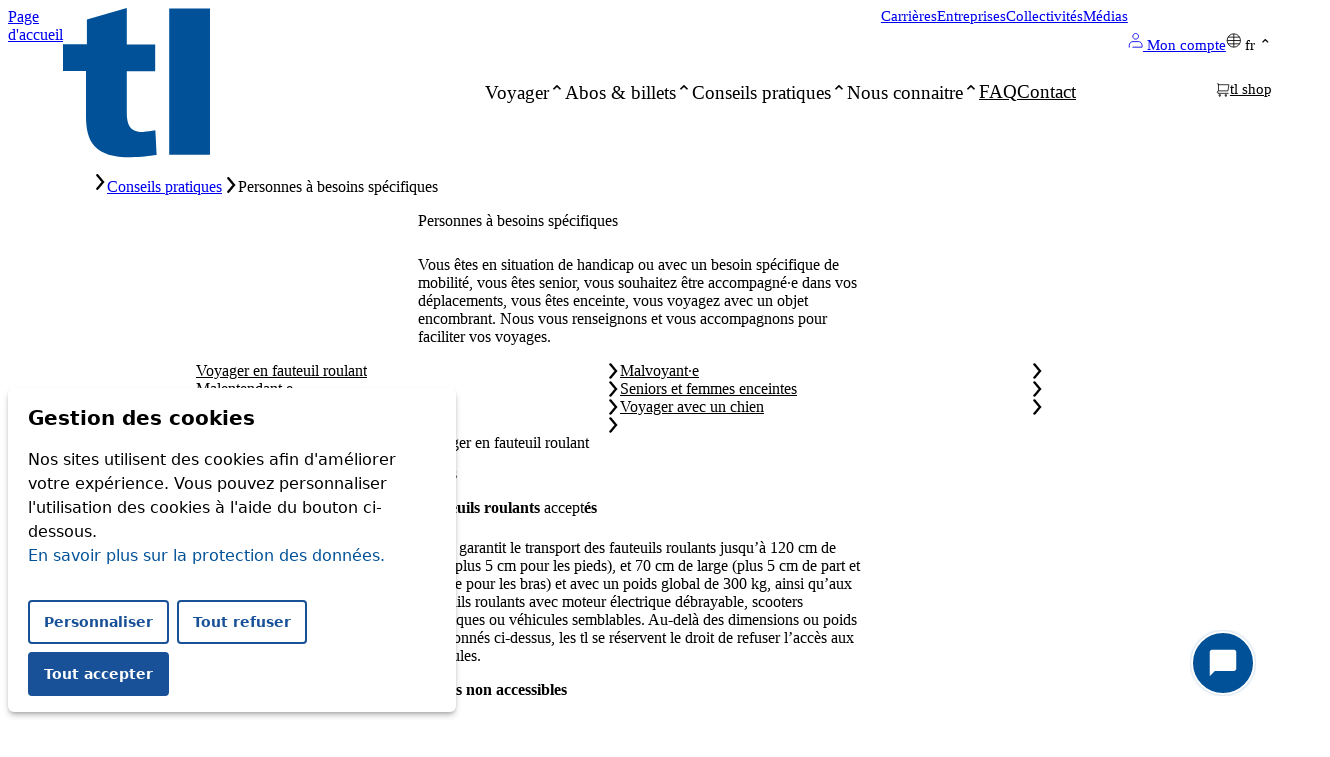

--- FILE ---
content_type: text/html; charset=UTF-8
request_url: https://www.t-l.ch/conseils-pratiques/accessibilite-pour-personnes-a_besoins_specifiques/
body_size: 22714
content:
<!DOCTYPE html>
<html lang="fr-FR">
<head>
  <title>Personnes à besoins spécifiques - Transports publics lausannois</title>
  <meta charset="UTF-8" />
  <meta http-equiv="X-UA-Compatible" content="IE=edge,chrome=1" />
  <meta name="format-detection" content="telephone=no" />
  <meta name="viewport" content="width=device-width, initial-scale=1.0" />
  <link rel="pingback" href="https://www.t-l.ch/wp/xmlrpc.php" />

  <script defer src="https://cdn.jsdelivr.net/npm/alpinejs@3.x.x/dist/cdn.min.js"></script>

  
      <!-- Google Tag Manager -->
    <script>(function(w,d,s,l,i){w[l]=w[l]||[];w[l].push({'gtm.start':
          new Date().getTime(),event:'gtm.js'});var f=d.getElementsByTagName(s)[0],
        j=d.createElement(s),dl=l!='dataLayer'?'&l='+l:'';j.async=true;j.src=
        'https://www.googletagmanager.com/gtm.js?id='+i+dl;f.parentNode.insertBefore(j,f);
      })(window,document,'script','dataLayer','GTM-KGSQH4');</script>
    <!-- End Google Tag Manager -->
  
  <meta name='robots' content='index, follow, max-image-preview:large, max-snippet:-1, max-video-preview:-1' />
	<style>img:is([sizes="auto" i], [sizes^="auto," i]) { contain-intrinsic-size: 3000px 1500px }</style>
	<link rel="alternate" href="https://www.t-l.ch/en/useful-information/accessibility-for-people-with-special-needs/" hreflang="en" />
<link rel="alternate" href="https://www.t-l.ch/conseils-pratiques/accessibilite-pour-personnes-a_besoins_specifiques/" hreflang="fr" />

	<!-- This site is optimized with the Yoast SEO plugin v23.9 - https://yoast.com/wordpress/plugins/seo/ -->
	<meta name="description" content="Nous nous engageons pour faciliter la mobilité de tous nos usagers, notamment des personnes à besoins spécifiques." />
	<link rel="canonical" href="https://www.t-l.ch/conseils-pratiques/accessibilite-pour-personnes-a_besoins_specifiques/" />
	<meta property="og:locale" content="fr_FR" />
	<meta property="og:locale:alternate" content="en_GB" />
	<meta property="og:type" content="article" />
	<meta property="og:title" content="Personnes à besoins spécifiques - Transports publics lausannois" />
	<meta property="og:description" content="Nous nous engageons pour faciliter la mobilité de tous nos usagers, notamment des personnes à besoins spécifiques." />
	<meta property="og:url" content="https://www.t-l.ch/conseils-pratiques/accessibilite-pour-personnes-a_besoins_specifiques/" />
	<meta property="og:site_name" content="Transports publics lausannois" />
	<meta property="article:modified_time" content="2025-12-03T09:39:01+00:00" />
	<meta property="og:image" content="https://www.t-l.ch/app/uploads/2023/01/2023.01.24_elements_stations-12.jpg" />
	<meta name="twitter:card" content="summary_large_image" />
	<meta name="twitter:label1" content="Est. reading time" />
	<meta name="twitter:data1" content="17 minutes" />
	<script type="application/ld+json" class="yoast-schema-graph">{"@context":"https://schema.org","@graph":[{"@type":"WebPage","@id":"https://www.t-l.ch/conseils-pratiques/accessibilite-pour-personnes-a_besoins_specifiques/","url":"https://www.t-l.ch/conseils-pratiques/accessibilite-pour-personnes-a_besoins_specifiques/","name":"Personnes à besoins spécifiques - Transports publics lausannois","isPartOf":{"@id":"https://www.t-l.ch/#website"},"primaryImageOfPage":{"@id":"https://www.t-l.ch/conseils-pratiques/accessibilite-pour-personnes-a_besoins_specifiques/#primaryimage"},"image":{"@id":"https://www.t-l.ch/conseils-pratiques/accessibilite-pour-personnes-a_besoins_specifiques/#primaryimage"},"thumbnailUrl":"https://www.t-l.ch/app/uploads/2023/01/2023.01.24_elements_stations-12.jpg","datePublished":"2022-11-23T16:08:09+00:00","dateModified":"2025-12-03T09:39:01+00:00","description":"Nous nous engageons pour faciliter la mobilité de tous nos usagers, notamment des personnes à besoins spécifiques.","breadcrumb":{"@id":"https://www.t-l.ch/conseils-pratiques/accessibilite-pour-personnes-a_besoins_specifiques/#breadcrumb"},"inLanguage":"fr-FR","potentialAction":[{"@type":"ReadAction","target":["https://www.t-l.ch/conseils-pratiques/accessibilite-pour-personnes-a_besoins_specifiques/"]}]},{"@type":"ImageObject","inLanguage":"fr-FR","@id":"https://www.t-l.ch/conseils-pratiques/accessibilite-pour-personnes-a_besoins_specifiques/#primaryimage","url":"https://www.t-l.ch/app/uploads/2023/01/2023.01.24_elements_stations-12.jpg","contentUrl":"https://www.t-l.ch/app/uploads/2023/01/2023.01.24_elements_stations-12.jpg","width":6720,"height":4480,"caption":"Signalétique au sol aux arrêts de bus"},{"@type":"BreadcrumbList","@id":"https://www.t-l.ch/conseils-pratiques/accessibilite-pour-personnes-a_besoins_specifiques/#breadcrumb","itemListElement":[{"@type":"ListItem","position":1,"name":"Home","item":"https://www.t-l.ch/"},{"@type":"ListItem","position":2,"name":"Conseils pratiques","item":"https://www.t-l.ch/conseils-pratiques/"},{"@type":"ListItem","position":3,"name":"Personnes à besoins spécifiques"}]},{"@type":"WebSite","@id":"https://www.t-l.ch/#website","url":"https://www.t-l.ch/","name":"Transports publics lausannois","description":"","potentialAction":[{"@type":"SearchAction","target":{"@type":"EntryPoint","urlTemplate":"https://www.t-l.ch/?s={search_term_string}"},"query-input":{"@type":"PropertyValueSpecification","valueRequired":true,"valueName":"search_term_string"}}],"inLanguage":"fr-FR"}]}</script>
	<!-- / Yoast SEO plugin. -->


<link rel='stylesheet' id='wp-block-library-css' href='https://www.t-l.ch/wp/wp-includes/css/dist/block-library/style.min.css?ver=6.8.2' type='text/css' media='all' />
<style id='filebird-block-filebird-gallery-style-inline-css' type='text/css'>
ul.filebird-block-filebird-gallery{margin:auto!important;padding:0!important;width:100%}ul.filebird-block-filebird-gallery.layout-grid{display:grid;grid-gap:20px;align-items:stretch;grid-template-columns:repeat(var(--columns),1fr);justify-items:stretch}ul.filebird-block-filebird-gallery.layout-grid li img{border:1px solid #ccc;box-shadow:2px 2px 6px 0 rgba(0,0,0,.3);height:100%;max-width:100%;-o-object-fit:cover;object-fit:cover;width:100%}ul.filebird-block-filebird-gallery.layout-masonry{-moz-column-count:var(--columns);-moz-column-gap:var(--space);column-gap:var(--space);-moz-column-width:var(--min-width);columns:var(--min-width) var(--columns);display:block;overflow:auto}ul.filebird-block-filebird-gallery.layout-masonry li{margin-bottom:var(--space)}ul.filebird-block-filebird-gallery li{list-style:none}ul.filebird-block-filebird-gallery li figure{height:100%;margin:0;padding:0;position:relative;width:100%}ul.filebird-block-filebird-gallery li figure figcaption{background:linear-gradient(0deg,rgba(0,0,0,.7),rgba(0,0,0,.3) 70%,transparent);bottom:0;box-sizing:border-box;color:#fff;font-size:.8em;margin:0;max-height:100%;overflow:auto;padding:3em .77em .7em;position:absolute;text-align:center;width:100%;z-index:2}ul.filebird-block-filebird-gallery li figure figcaption a{color:inherit}

</style>
<style id='global-styles-inline-css' type='text/css'>
:root{--wp--preset--aspect-ratio--square: 1;--wp--preset--aspect-ratio--4-3: 4/3;--wp--preset--aspect-ratio--3-4: 3/4;--wp--preset--aspect-ratio--3-2: 3/2;--wp--preset--aspect-ratio--2-3: 2/3;--wp--preset--aspect-ratio--16-9: 16/9;--wp--preset--aspect-ratio--9-16: 9/16;--wp--preset--color--black: #000000;--wp--preset--color--cyan-bluish-gray: #abb8c3;--wp--preset--color--white: #ffffff;--wp--preset--color--pale-pink: #f78da7;--wp--preset--color--vivid-red: #cf2e2e;--wp--preset--color--luminous-vivid-orange: #ff6900;--wp--preset--color--luminous-vivid-amber: #fcb900;--wp--preset--color--light-green-cyan: #7bdcb5;--wp--preset--color--vivid-green-cyan: #00d084;--wp--preset--color--pale-cyan-blue: #8ed1fc;--wp--preset--color--vivid-cyan-blue: #0693e3;--wp--preset--color--vivid-purple: #9b51e0;--wp--preset--gradient--vivid-cyan-blue-to-vivid-purple: linear-gradient(135deg,rgba(6,147,227,1) 0%,rgb(155,81,224) 100%);--wp--preset--gradient--light-green-cyan-to-vivid-green-cyan: linear-gradient(135deg,rgb(122,220,180) 0%,rgb(0,208,130) 100%);--wp--preset--gradient--luminous-vivid-amber-to-luminous-vivid-orange: linear-gradient(135deg,rgba(252,185,0,1) 0%,rgba(255,105,0,1) 100%);--wp--preset--gradient--luminous-vivid-orange-to-vivid-red: linear-gradient(135deg,rgba(255,105,0,1) 0%,rgb(207,46,46) 100%);--wp--preset--gradient--very-light-gray-to-cyan-bluish-gray: linear-gradient(135deg,rgb(238,238,238) 0%,rgb(169,184,195) 100%);--wp--preset--gradient--cool-to-warm-spectrum: linear-gradient(135deg,rgb(74,234,220) 0%,rgb(151,120,209) 20%,rgb(207,42,186) 40%,rgb(238,44,130) 60%,rgb(251,105,98) 80%,rgb(254,248,76) 100%);--wp--preset--gradient--blush-light-purple: linear-gradient(135deg,rgb(255,206,236) 0%,rgb(152,150,240) 100%);--wp--preset--gradient--blush-bordeaux: linear-gradient(135deg,rgb(254,205,165) 0%,rgb(254,45,45) 50%,rgb(107,0,62) 100%);--wp--preset--gradient--luminous-dusk: linear-gradient(135deg,rgb(255,203,112) 0%,rgb(199,81,192) 50%,rgb(65,88,208) 100%);--wp--preset--gradient--pale-ocean: linear-gradient(135deg,rgb(255,245,203) 0%,rgb(182,227,212) 50%,rgb(51,167,181) 100%);--wp--preset--gradient--electric-grass: linear-gradient(135deg,rgb(202,248,128) 0%,rgb(113,206,126) 100%);--wp--preset--gradient--midnight: linear-gradient(135deg,rgb(2,3,129) 0%,rgb(40,116,252) 100%);--wp--preset--font-size--small: 13px;--wp--preset--font-size--medium: 20px;--wp--preset--font-size--large: 36px;--wp--preset--font-size--x-large: 42px;--wp--preset--spacing--20: 0.44rem;--wp--preset--spacing--30: 0.67rem;--wp--preset--spacing--40: 1rem;--wp--preset--spacing--50: 1.5rem;--wp--preset--spacing--60: 2.25rem;--wp--preset--spacing--70: 3.38rem;--wp--preset--spacing--80: 5.06rem;--wp--preset--shadow--natural: 6px 6px 9px rgba(0, 0, 0, 0.2);--wp--preset--shadow--deep: 12px 12px 50px rgba(0, 0, 0, 0.4);--wp--preset--shadow--sharp: 6px 6px 0px rgba(0, 0, 0, 0.2);--wp--preset--shadow--outlined: 6px 6px 0px -3px rgba(255, 255, 255, 1), 6px 6px rgba(0, 0, 0, 1);--wp--preset--shadow--crisp: 6px 6px 0px rgba(0, 0, 0, 1);}:root { --wp--style--global--content-size: 800px;--wp--style--global--wide-size: 800px; }:where(body) { margin: 0; }.wp-site-blocks > .alignleft { float: left; margin-right: 2em; }.wp-site-blocks > .alignright { float: right; margin-left: 2em; }.wp-site-blocks > .aligncenter { justify-content: center; margin-left: auto; margin-right: auto; }:where(.is-layout-flex){gap: 0.5em;}:where(.is-layout-grid){gap: 0.5em;}.is-layout-flow > .alignleft{float: left;margin-inline-start: 0;margin-inline-end: 2em;}.is-layout-flow > .alignright{float: right;margin-inline-start: 2em;margin-inline-end: 0;}.is-layout-flow > .aligncenter{margin-left: auto !important;margin-right: auto !important;}.is-layout-constrained > .alignleft{float: left;margin-inline-start: 0;margin-inline-end: 2em;}.is-layout-constrained > .alignright{float: right;margin-inline-start: 2em;margin-inline-end: 0;}.is-layout-constrained > .aligncenter{margin-left: auto !important;margin-right: auto !important;}.is-layout-constrained > :where(:not(.alignleft):not(.alignright):not(.alignfull)){max-width: var(--wp--style--global--content-size);margin-left: auto !important;margin-right: auto !important;}.is-layout-constrained > .alignwide{max-width: var(--wp--style--global--wide-size);}body .is-layout-flex{display: flex;}.is-layout-flex{flex-wrap: wrap;align-items: center;}.is-layout-flex > :is(*, div){margin: 0;}body .is-layout-grid{display: grid;}.is-layout-grid > :is(*, div){margin: 0;}body{font-family: var(--wp--preset--font-family--system-fonts);font-size: var(--wp--preset--font-size--medium);padding-top: 0px;padding-right: 0px;padding-bottom: 0px;padding-left: 0px;}a:where(:not(.wp-element-button)){text-decoration: underline;}:root :where(.wp-element-button, .wp-block-button__link){background-color: #32373c;border-width: 0;color: #fff;font-family: inherit;font-size: inherit;line-height: inherit;padding: calc(0.667em + 2px) calc(1.333em + 2px);text-decoration: none;}.has-black-color{color: var(--wp--preset--color--black) !important;}.has-cyan-bluish-gray-color{color: var(--wp--preset--color--cyan-bluish-gray) !important;}.has-white-color{color: var(--wp--preset--color--white) !important;}.has-pale-pink-color{color: var(--wp--preset--color--pale-pink) !important;}.has-vivid-red-color{color: var(--wp--preset--color--vivid-red) !important;}.has-luminous-vivid-orange-color{color: var(--wp--preset--color--luminous-vivid-orange) !important;}.has-luminous-vivid-amber-color{color: var(--wp--preset--color--luminous-vivid-amber) !important;}.has-light-green-cyan-color{color: var(--wp--preset--color--light-green-cyan) !important;}.has-vivid-green-cyan-color{color: var(--wp--preset--color--vivid-green-cyan) !important;}.has-pale-cyan-blue-color{color: var(--wp--preset--color--pale-cyan-blue) !important;}.has-vivid-cyan-blue-color{color: var(--wp--preset--color--vivid-cyan-blue) !important;}.has-vivid-purple-color{color: var(--wp--preset--color--vivid-purple) !important;}.has-black-background-color{background-color: var(--wp--preset--color--black) !important;}.has-cyan-bluish-gray-background-color{background-color: var(--wp--preset--color--cyan-bluish-gray) !important;}.has-white-background-color{background-color: var(--wp--preset--color--white) !important;}.has-pale-pink-background-color{background-color: var(--wp--preset--color--pale-pink) !important;}.has-vivid-red-background-color{background-color: var(--wp--preset--color--vivid-red) !important;}.has-luminous-vivid-orange-background-color{background-color: var(--wp--preset--color--luminous-vivid-orange) !important;}.has-luminous-vivid-amber-background-color{background-color: var(--wp--preset--color--luminous-vivid-amber) !important;}.has-light-green-cyan-background-color{background-color: var(--wp--preset--color--light-green-cyan) !important;}.has-vivid-green-cyan-background-color{background-color: var(--wp--preset--color--vivid-green-cyan) !important;}.has-pale-cyan-blue-background-color{background-color: var(--wp--preset--color--pale-cyan-blue) !important;}.has-vivid-cyan-blue-background-color{background-color: var(--wp--preset--color--vivid-cyan-blue) !important;}.has-vivid-purple-background-color{background-color: var(--wp--preset--color--vivid-purple) !important;}.has-black-border-color{border-color: var(--wp--preset--color--black) !important;}.has-cyan-bluish-gray-border-color{border-color: var(--wp--preset--color--cyan-bluish-gray) !important;}.has-white-border-color{border-color: var(--wp--preset--color--white) !important;}.has-pale-pink-border-color{border-color: var(--wp--preset--color--pale-pink) !important;}.has-vivid-red-border-color{border-color: var(--wp--preset--color--vivid-red) !important;}.has-luminous-vivid-orange-border-color{border-color: var(--wp--preset--color--luminous-vivid-orange) !important;}.has-luminous-vivid-amber-border-color{border-color: var(--wp--preset--color--luminous-vivid-amber) !important;}.has-light-green-cyan-border-color{border-color: var(--wp--preset--color--light-green-cyan) !important;}.has-vivid-green-cyan-border-color{border-color: var(--wp--preset--color--vivid-green-cyan) !important;}.has-pale-cyan-blue-border-color{border-color: var(--wp--preset--color--pale-cyan-blue) !important;}.has-vivid-cyan-blue-border-color{border-color: var(--wp--preset--color--vivid-cyan-blue) !important;}.has-vivid-purple-border-color{border-color: var(--wp--preset--color--vivid-purple) !important;}.has-vivid-cyan-blue-to-vivid-purple-gradient-background{background: var(--wp--preset--gradient--vivid-cyan-blue-to-vivid-purple) !important;}.has-light-green-cyan-to-vivid-green-cyan-gradient-background{background: var(--wp--preset--gradient--light-green-cyan-to-vivid-green-cyan) !important;}.has-luminous-vivid-amber-to-luminous-vivid-orange-gradient-background{background: var(--wp--preset--gradient--luminous-vivid-amber-to-luminous-vivid-orange) !important;}.has-luminous-vivid-orange-to-vivid-red-gradient-background{background: var(--wp--preset--gradient--luminous-vivid-orange-to-vivid-red) !important;}.has-very-light-gray-to-cyan-bluish-gray-gradient-background{background: var(--wp--preset--gradient--very-light-gray-to-cyan-bluish-gray) !important;}.has-cool-to-warm-spectrum-gradient-background{background: var(--wp--preset--gradient--cool-to-warm-spectrum) !important;}.has-blush-light-purple-gradient-background{background: var(--wp--preset--gradient--blush-light-purple) !important;}.has-blush-bordeaux-gradient-background{background: var(--wp--preset--gradient--blush-bordeaux) !important;}.has-luminous-dusk-gradient-background{background: var(--wp--preset--gradient--luminous-dusk) !important;}.has-pale-ocean-gradient-background{background: var(--wp--preset--gradient--pale-ocean) !important;}.has-electric-grass-gradient-background{background: var(--wp--preset--gradient--electric-grass) !important;}.has-midnight-gradient-background{background: var(--wp--preset--gradient--midnight) !important;}.has-small-font-size{font-size: var(--wp--preset--font-size--small) !important;}.has-medium-font-size{font-size: var(--wp--preset--font-size--medium) !important;}.has-large-font-size{font-size: var(--wp--preset--font-size--large) !important;}.has-x-large-font-size{font-size: var(--wp--preset--font-size--x-large) !important;}
:where(.wp-block-post-template.is-layout-flex){gap: 1.25em;}:where(.wp-block-post-template.is-layout-grid){gap: 1.25em;}
:where(.wp-block-columns.is-layout-flex){gap: 2em;}:where(.wp-block-columns.is-layout-grid){gap: 2em;}
:root :where(.wp-block-pullquote){font-size: 1.5em;line-height: 1.6;}
</style>
<link rel='stylesheet' id='tl-css-css' href='https://www.t-l.ch/app/plugins/tl-plugins/assets/css/tl.min.css?ver=2.1.0' type='text/css' media='all' />
<link rel='stylesheet' id='wp-postratings-css' href='https://www.t-l.ch/app/plugins/wp-postratings/css/postratings-css.css?ver=1.91.2' type='text/css' media='all' />
<link rel='stylesheet' id='tl-main-styles-css' href='https://www.t-l.ch/app/themes/tl/build/css/styles.css?ver=b52188' type='text/css' media='all' />
<link rel='stylesheet' id='dashicons-css' href='https://www.t-l.ch/wp/wp-includes/css/dashicons.min.css?ver=6.8.2' type='text/css' media='all' />
<script type="text/javascript" src="https://www.t-l.ch/wp/wp-includes/js/jquery/jquery.min.js?ver=3.7.1" id="jquery-core-js"></script>
<script type="text/javascript" src="https://www.t-l.ch/wp/wp-includes/js/jquery/jquery-migrate.min.js?ver=3.4.1" id="jquery-migrate-js"></script>
<script type="text/javascript" src="https://www.t-l.ch/app/themes/tl/build/javascript/header.bundle.js?ver=b52188" id="tl-js-header-js"></script>
<link rel="https://api.w.org/" href="https://www.t-l.ch/wp-json/" /><link rel="alternate" title="JSON" type="application/json" href="https://www.t-l.ch/wp-json/wp/v2/pages/132" /><link rel="EditURI" type="application/rsd+xml" title="RSD" href="https://www.t-l.ch/wp/xmlrpc.php?rsd" />
<meta name="generator" content="WordPress 6.8.2" />
<link rel='shortlink' href='https://www.t-l.ch/?p=132' />
<link rel="alternate" title="oEmbed (JSON)" type="application/json+oembed" href="https://www.t-l.ch/wp-json/oembed/1.0/embed?url=https%3A%2F%2Fwww.t-l.ch%2Fconseils-pratiques%2Faccessibilite-pour-personnes-a_besoins_specifiques%2F" />
<link rel="alternate" title="oEmbed (XML)" type="text/xml+oembed" href="https://www.t-l.ch/wp-json/oembed/1.0/embed?url=https%3A%2F%2Fwww.t-l.ch%2Fconseils-pratiques%2Faccessibilite-pour-personnes-a_besoins_specifiques%2F&#038;format=xml" />
<link rel="icon" href="https://www.t-l.ch/app/uploads/2023/02/favicon.png" sizes="32x32" />
<link rel="icon" href="https://www.t-l.ch/app/uploads/2023/02/favicon.png" sizes="192x192" />
<link rel="apple-touch-icon" href="https://www.t-l.ch/app/uploads/2023/02/favicon.png" />
<meta name="msapplication-TileImage" content="https://www.t-l.ch/app/uploads/2023/02/favicon.png" />
		<style type="text/css" id="wp-custom-css">
			.line-R20{background-color:#58B947}
.line-Bus-m1{background-color:#EC008C}
.line-Bus-LEB{background-color:#58B947}		</style>
		
</head>
<body class="wp-singular page-template-default page page-id-132 page-child parent-pageid-64 wp-theme-tl">

<!-- Google Tag Manager (noscript) -->
<noscript><iframe src="https://www.googletagmanager.com/ns.html?id=GTM-KGSQH4"
                  height="0" width="0" style="display:none;visibility:hidden"></iframe></noscript>
<!-- End Google Tag Manager (noscript) -->

<div style="display:none">
  <svg
    xmlns="http://www.w3.org/2000/svg"
    fill="none"
    viewBox="0 0 17 12"
    id="arrow-right"
  >
    <path
      fill="currentColor"
      d="M10.001 1.73A.923.923 0 0 1 11.307.424l4.923 4.923c.36.36.36.945 0 1.306l-4.923 4.923A.923.923 0 0 1 10 10.27l3.347-3.347H1.423a.923.923 0 0 1 0-1.846h11.925L10.001 1.73z"
    ></path></svg
  ><svg
    xmlns="http://www.w3.org/2000/svg"
    fill="none"
    viewBox="0 0 20 25"
    id="appstore"
  >
    <path
      fill="currentColor"
      d="M16.684 13.2c0-3.04 2.5-4.56 2.662-4.64-1.452-2.08-3.71-2.4-4.517-2.4-1.856-.16-3.71 1.12-4.679 1.12-.968 0-2.42-1.12-4.033-1.04-2.017 0-3.953 1.2-5.002 3.04-2.178 3.76-.564 9.2 1.533 12.24 1.049 1.44 2.259 3.12 3.872 3.04 1.533-.08 2.178-.96 4.033-.96 1.856 0 2.42.96 4.034.96 1.694 0 2.742-1.52 3.71-2.96 1.21-1.68 1.694-3.36 1.694-3.44-.08-.08-3.307-1.28-3.307-4.96zm-3.065-9.04c.806-1.04 1.371-2.48 1.29-3.92-1.21.08-2.742.8-3.63 1.84-.806.88-1.452 2.4-1.29 3.76 1.371.16 2.742-.64 3.63-1.68z"
    ></path></svg
  ><svg
    xmlns="http://www.w3.org/2000/svg"
    fill="none"
    viewBox="0 0 18 19"
    id="playstore"
  >
    <path
      fill="currentColor"
      d="M12.892 6.76 1.518.6C1.196.44.873.36.631.44l9.277 9.2 2.984-2.88zm0 5.84 3.872-2.08c.807-.4.807-1.12 0-1.6l-3.872-2.16-2.904 2.88 2.904 2.96z"
    ></path>
    <path
      fill="currentColor"
      d="M.631.44C.308.52.066.92.066 1.4v16.56c0 .48.242.88.565.96l9.357-9.28L.631.44z"
    ></path>
    <path
      fill="currentColor"
      d="M.63 18.92c.243.08.566.08.888-.16l11.374-6.24-2.904-2.88-9.357 9.28z"
    ></path></svg
  ><svg
    xmlns="http://www.w3.org/2000/svg"
    fill="none"
    viewBox="0 0 18 19"
    id="cart"
  >
    <path
      stroke="currentColor"
      stroke-linecap="round"
      stroke-linejoin="round"
      d="M3.86 3.458 2.68 1H1m15.234 13.33H3.857m1.696 3.484a1.05 1.05 0 1 1 0-2.102 1.05 1.05 0 0 1 0 2.102zm7.707 0a1.05 1.05 0 1 1 0-2.102 1.05 1.05 0 0 1 0 2.102zm-9.4-6.591s-1.582.118-1.582 1.566c0 1.674 1.497 1.54 1.497 1.54"
    ></path>
    <path
      stroke="currentColor"
      stroke-linecap="round"
      stroke-linejoin="round"
      d="M3.86 3.457v7.766h12.053l1.2-7.766H3.859z"
    ></path></svg
  ><svg
    xmlns="http://www.w3.org/2000/svg"
    fill="none"
    viewBox="0 0 14 8"
    id="chevron-down"
  >
    <path
      stroke="currentColor"
      stroke-linecap="round"
      stroke-width="2"
      d="M13 1 7 6 1 1"
    ></path></svg
  ><svg
    xmlns="http://www.w3.org/2000/svg"
    fill="none"
    viewBox="0 0 14 8"
    id="chevron-up"
  >
    <path
      stroke="currentColor"
      stroke-linecap="round"
      stroke-width="2"
      d="m1 7 6-5 6 5"
    ></path></svg
  ><svg
    xmlns="http://www.w3.org/2000/svg"
    fill="none"
    viewBox="0 0 11 14"
    id="chevron-left"
  >
    <path
      stroke="currentColor"
      stroke-linecap="round"
      stroke-width="2"
      d="M7 1 2 7l5 6"
    ></path></svg
  ><svg
    xmlns="http://www.w3.org/2000/svg"
    fill="none"
    viewBox="0 0 5 14"
    id="chevron-right"
  >
    <path
      stroke="currentColor"
      stroke-linecap="round"
      stroke-width="2"
      d="m1 13 5-6-5-6"
    ></path></svg
  ><svg
    xmlns="http://www.w3.org/2000/svg"
    fill="none"
    viewBox="0 0 20 20"
    id="clock"
  >
    <path
      stroke="currentColor"
      stroke-miterlimit="10"
      stroke-width="1.5"
      d="M14.01 17.89a8.94 8.94 0 0 0 4.87-7.96C18.87 5 14.87 1 9.94 1S1 5 1 9.94c0 4.94 4 8.94 8.94 8.94"
    ></path>
    <path
      stroke="currentColor"
      stroke-linejoin="round"
      stroke-width="1.5"
      d="M9.64 6.69v3.48l5.17-3.39"
    ></path></svg
  ><svg
    xmlns="http://www.w3.org/2000/svg"
    fill="none"
    viewBox="0 0 15 14"
    id="double-chevron-left"
  >
    <path
      stroke="currentColor"
      stroke-linecap="round"
      stroke-width="2"
      d="m13.643 1-5.01 6 5.01 6M6.63 1 1.62 7l5.01 6"
    ></path></svg
  ><svg
    xmlns="http://www.w3.org/2000/svg"
    fill="none"
    viewBox="0 0 15 14"
    id="double-chevron-right"
  >
    <path
      stroke="currentColor"
      stroke-linecap="round"
      stroke-width="2"
      d="m1.267 13 5.01-6-5.01-6M8.28 13l5.01-6-5.01-6"
    ></path></svg
  ><svg
    xmlns="http://www.w3.org/2000/svg"
    fill="none"
    viewBox="0 0 18 16"
    id="download"
  >
    <path
      stroke="currentColor"
      stroke-width="2"
      d="M1 11.895V15h16v-3.092M4.531 7.387 9 10.254m0 0 4.463-2.867M9 10.254V0"
    ></path></svg
  ><svg
    xmlns="http://www.w3.org/2000/svg"
    fill="none"
    viewBox="0 0 15 15"
    id="external"
  >
    <path
      stroke="currentColor"
      stroke-linecap="round"
      stroke-linejoin="round"
      stroke-width="2"
      d="M11.5 8.8V3.2H5.902m-3.103 8.702 8.701-8.7"
    ></path></svg
  ><svg
    xmlns="http://www.w3.org/2000/svg"
    fill="none"
    viewBox="0 0 11 21"
    id="facebook"
  >
    <path
      fill="currentColor"
      d="M2.75 7H0v3.5h2.75V21h4.583V10.5h3.339L11 7H7.333V5.541c0-.835.176-1.166 1.022-1.166H11V0H7.51C4.212 0 2.75 1.385 2.75 4.038V7z"
    ></path></svg
  ><svg
    xmlns="http://www.w3.org/2000/svg"
    fill="none"
    viewBox="0 0 24 24"
    id="faq-abo"
  >
    <path
      stroke="currentColor"
      stroke-linecap="round"
      stroke-linejoin="round"
      stroke-width="1.5"
      d="M9.375 9.375a2.625 2.625 0 1 0 5.25 0 2.625 2.625 0 0 0-5.25 0M7.5 17.25a4.5 4.5 0 1 1 9 0z"
    ></path>
    <path
      stroke="currentColor"
      stroke-linecap="round"
      stroke-linejoin="round"
      stroke-width="1.5"
      d="M3.75 3.75h16.5s3 0 3 3v10.5s0 3-3 3H3.75s-3 0-3-3V6.75s0-3 3-3"
    ></path></svg
  ><svg
    xmlns="http://www.w3.org/2000/svg"
    fill="none"
    viewBox="0 0 25 24"
    id="faq-basket"
  >
    <path
      stroke="currentColor"
      stroke-linecap="round"
      stroke-linejoin="round"
      stroke-width="1.5"
      d="m5 8.625 4.5-5.25M20 8.625l-4.5-5.25m3.936 17.25H5.564a1.44 1.44 0 0 1-1.383-1.136l-2.138-9a1.484 1.484 0 0 1 1.383-1.864h18.148a1.484 1.484 0 0 1 1.383 1.864l-2.138 9a1.44 1.44 0 0 1-1.383 1.136M8 11.625v6m4.5-6v6m4.5-6v6"
    ></path></svg
  ><svg
    xmlns="http://www.w3.org/2000/svg"
    fill="none"
    viewBox="0 0 24 24"
    id="faq-club"
  >
    <g
      stroke="currentColor"
      stroke-linecap="round"
      stroke-linejoin="round"
      stroke-width="1.5"
      clip-path="url(#faq-club_svg__a)"
    >
      <path
        d="M2.25 6a2.25 2.25 0 1 0 4.5 0 2.25 2.25 0 0 0-4.5 0M4.5 9.75A3.75 3.75 0 0 0 .75 13.5v2.25h1.5l.75 6h3M17.25 6a2.25 2.25 0 1 0 4.5 0 2.25 2.25 0 0 0-4.5 0m2.25 3.75a3.75 3.75 0 0 1 3.75 3.75v2.25h-1.5l-.75 6h-3m-9-18a3 3 0 1 0 6 0 3 3 0 0 0-6 0m8.25 9.75a5.25 5.25 0 1 0-10.5 0v2.25H9l.75 7.5h4.5l.75-7.5h2.25z"
      ></path>
    </g>
    <defs>
      <clipPath id="faq-club_svg__a">
        <path fill="currentColor" d="M0 0h24v24H0z"></path>
      </clipPath>
    </defs></svg
  ><svg
    xmlns="http://www.w3.org/2000/svg"
    fill="none"
    viewBox="0 0 25 24"
    id="faq-cost"
  >
    <path
      stroke="currentColor"
      stroke-linecap="round"
      stroke-linejoin="round"
      stroke-width="1.5"
      d="M3.47 2.771 14.408 5.88A3.77 3.77 0 0 1 17 9.38v10.51a2.052 2.052 0 0 1-2.6 2.167l-9.048-2.46a3.7 3.7 0 0 1-2.6-3.457V4.688a2.75 2.75 0 0 1 2.67-2.813H19.25a3 3 0 0 1 3 3v8.953a3.073 3.073 0 0 1-3.11 3.047H17"
    ></path>
    <path
      stroke="currentColor"
      stroke-width="1.5"
      d="M12.875 13.875a.375.375 0 0 1 0-.75m0 .75a.375.375 0 0 0 0-.75"
    ></path>
    <path
      stroke="currentColor"
      stroke-linecap="round"
      stroke-linejoin="round"
      stroke-width="1.5"
      d="M22.25 9.375H17"
    ></path></svg
  ><svg
    xmlns="http://www.w3.org/2000/svg"
    fill="none"
    viewBox="0 0 25 24"
    id="faq-infraction"
  >
    <g
      stroke="currentColor"
      stroke-linecap="round"
      stroke-linejoin="round"
      stroke-width="1.5"
      clip-path="url(#faq-infraction_svg__a)"
    >
      <path
        d="M7.25 15.25H5a3.75 3.75 0 0 1 0-7.5h2.25zm0 0a22.3 22.3 0 0 1 12.366 3.744l1.134.756V3.25l-1.134.756A22.3 22.3 0 0 1 7.25 7.75zM23.75 10v3m-16.5 2.25A7.24 7.24 0 0 0 9.5 20.5"
      ></path>
    </g>
    <defs>
      <clipPath id="faq-infraction_svg__a">
        <path fill="currentColor" d="M.5 0h24v24H.5z"></path>
      </clipPath>
    </defs></svg
  ><svg
    xmlns="http://www.w3.org/2000/svg"
    fill="none"
    viewBox="0 0 24 24"
    id="faq-job"
  >
    <g
      stroke="currentColor"
      stroke-linecap="round"
      stroke-linejoin="round"
      stroke-width="1.5"
      clip-path="url(#faq-job_svg__a)"
    >
      <path
        d="M2.25 3.75a3 3 0 1 0 6 0 3 3 0 0 0-6 0m3 4.5v6M9.69 12a4.5 4.5 0 0 0-8.94.74v3h1.5L3 23.25h4.5l.75-7.5m4-1.5h10s1 0 1 1v7s0 1-1 1h-10s-1 0-1-1v-7s0-1 1-1m-1 3.75h12m-6 0v2M15 14.25V13a2.25 2.25 0 0 1 4.5 0v1.25"
      ></path>
    </g>
    <defs>
      <clipPath id="faq-job_svg__a">
        <path fill="currentColor" d="M0 0h24v24H0z"></path>
      </clipPath>
    </defs></svg
  ><svg
    xmlns="http://www.w3.org/2000/svg"
    fill="none"
    viewBox="0 0 24 24"
    id="faq-map"
  >
    <path
      stroke="currentColor"
      stroke-linecap="round"
      stroke-linejoin="round"
      stroke-width="1.5"
      d="M16.221 2.663a1.47 1.47 0 0 0-1.092 0L8.871 5.167c-.35.14-.741.14-1.092 0L1.984 2.848a.735.735 0 0 0-1.009.686v14.085c0 .602.366 1.142.924 1.366l5.88 2.352c.35.14.742.14 1.092 0l6.258-2.504c.35-.14.742-.14 1.092 0l5.796 2.314a.735.735 0 0 0 1.008-.686V6.38a1.47 1.47 0 0 0-.924-1.365zM8.325 5.271v16.17m7.35-18.882v16.17"
    ></path></svg
  ><svg
    xmlns="http://www.w3.org/2000/svg"
    fill="none"
    viewBox="0 0 25 24"
    id="faq-schedule"
  >
    <g
      stroke="currentColor"
      stroke-linecap="round"
      stroke-linejoin="round"
      stroke-width="1.5"
      clip-path="url(#faq-schedule_svg__a)"
    >
      <path
        d="M15.5 3.75a3 3 0 1 0 6 0 3 3 0 0 0-6 0m-2.25 10.5v1.5h2.25l.75 7.5h4.5l.75-7.5h2.25V13.5a5.252 5.252 0 0 0-7.5-4.745m2.25-.505v4.5m-17.25-6a6 6 0 1 0 12 0 6 6 0 0 0-12 0"
      ></path>
      <path d="M9.821 6.75H7.25V4.178"></path>
    </g>
    <defs>
      <clipPath id="faq-schedule_svg__a">
        <path fill="currentColor" d="M.5 0h24v24H.5z"></path>
      </clipPath>
    </defs></svg
  ><svg
    xmlns="http://www.w3.org/2000/svg"
    fill="none"
    viewBox="0 0 24 24"
    id="faq-ticket"
  >
    <g
      stroke="currentColor"
      stroke-linecap="round"
      stroke-linejoin="round"
      stroke-width="1.5"
      clip-path="url(#faq-ticket_svg__a)"
    >
      <path
        d="M10.75 23.25h-7a3 3 0 0 1-3-3V3.75a3 3 0 0 1 3-3h7.5a3 3 0 0 1 3 3v5.5M.75 19.125h10"
      ></path>
      <path
        d="M3.75 6.375v-1.5h1.5m3 0h3v3h-3zm-4.5 7.5h3v3h-3zm0-3h3m2.25 1.5h2.25m-.5 3v1.5H9m5.5-3.625h7.75s1 0 1 1v7.75s0 1-1 1H14.5s-1 0-1-1v-7.75s0-1 1-1m.5 9.75V23m6.75-1.5V23m-8.25-6.75h9.75"
      ></path>
      <path
        d="M16.125 18.5a.375.375 0 0 1 .375.375m-.75 0a.375.375 0 0 1 .375-.375m0 .75a.375.375 0 0 1-.375-.375m.75 0a.375.375 0 0 1-.375.375m4.5-.75a.375.375 0 0 1 .375.375m-.75 0a.375.375 0 0 1 .375-.375m0 .75a.375.375 0 0 1-.375-.375m.75 0a.375.375 0 0 1-.375.375"
      ></path>
    </g>
    <defs>
      <clipPath id="faq-ticket_svg__a">
        <path fill="currentColor" d="M0 0h24v24H0z"></path>
      </clipPath>
    </defs></svg
  ><svg
    xmlns="http://www.w3.org/2000/svg"
    fill="none"
    viewBox="0 0 18 17"
    id="globe"
  >
    <path
      stroke="currentColor"
      stroke-miterlimit="10"
      d="M17.357 8.5H1.367m7.999 8a8 8 0 1 0 0-16m0 16a8 8 0 1 1 0-16m0 16V.5m6.917 4H2.45m13.833 7.991H2.45"
    ></path></svg
  ><svg
    xmlns="http://www.w3.org/2000/svg"
    fill="none"
    viewBox="0 0 19 20"
    id="home"
  >
    <path
      stroke="currentColor"
      stroke-linecap="round"
      stroke-linejoin="round"
      stroke-width="1.08"
      d="M11.98 18.575h5.5v-9.03l-8.11-8.12L1 9.795v8.71h7.03v-4.87h3.47"
    ></path></svg
  ><svg
    xmlns="http://www.w3.org/2000/svg"
    fill="none"
    viewBox="0 0 22 22"
    id="instagram"
  >
    <path
      fill="currentColor"
      d="M11.001 1.983c2.937 0 3.285.01 4.446.064 2.98.136 4.373 1.55 4.509 4.509.053 1.16.063 1.508.063 4.445 0 2.938-.01 3.285-.063 4.445-.137 2.956-1.525 4.373-4.51 4.509-1.16.053-1.506.064-4.445.064-2.937 0-3.285-.01-4.445-.064-2.988-.137-4.373-1.557-4.509-4.51-.053-1.16-.064-1.507-.064-4.445 0-2.937.012-3.284.064-4.445.137-2.958 1.525-4.373 4.51-4.509 1.16-.052 1.507-.063 4.444-.063zm0-1.983C8.014 0 7.64.013 6.466.066 2.471.249.251 2.466.068 6.464.014 7.64 0 8.013 0 11c0 2.987.013 3.362.066 4.536.183 3.995 2.4 6.215 6.398 6.398C7.639 21.987 8.013 22 11 22c2.987 0 3.362-.013 4.536-.066 3.99-.183 6.216-2.4 6.397-6.398.054-1.174.067-1.549.067-4.536 0-2.987-.013-3.361-.066-4.535-.18-3.99-2.399-6.215-6.397-6.398C14.363.013 13.988 0 11 0zm0 5.351a5.649 5.649 0 1 0 0 11.298 5.649 5.649 0 0 0 0-11.298zm0 9.316a3.666 3.666 0 1 1 0-7.333 3.666 3.666 0 0 1 0 7.333zm5.872-10.858a1.32 1.32 0 1 0 0 2.64 1.32 1.32 0 0 0 0-2.64z"
    ></path></svg
  ><svg
    xmlns="http://www.w3.org/2000/svg"
    fill="none"
    viewBox="0 0 16 16"
    id="itinerary"
  >
    <path
      stroke="currentColor"
      stroke-miterlimit="10"
      stroke-width="1.5"
      d="M3.26 14.9a2.26 2.26 0 1 0 0-4.52 2.26 2.26 0 0 0 0 4.52zm9.38-9.38a2.26 2.26 0 1 0 0-4.52 2.26 2.26 0 0 0 0 4.52zm-7.78 5.53 5.89-5.89"
    ></path></svg
  ><svg
    xmlns="http://www.w3.org/2000/svg"
    fill="none"
    viewBox="0 0 22 20"
    id="linkedin"
  >
    <path
      fill="currentColor"
      d="M4.565 2.174c0 1.2-1.018 2.174-2.273 2.174-1.256 0-2.274-.973-2.274-2.174C.018.974 1.036 0 2.292 0s2.273.974 2.273 2.174zm.018 3.913H0V20h4.583V6.087zm7.317 0H7.346V20h4.555v-7.303c0-4.061 5.527-4.394 5.527 0V20H22v-8.81c0-6.852-8.178-6.602-10.1-3.23V6.088z"
    ></path></svg
  ><svg
    xmlns="http://www.w3.org/2000/svg"
    fill="none"
    viewBox="0 0 21 18"
    id="map"
  >
    <path
      stroke="currentColor"
      stroke-linecap="round"
      stroke-linejoin="round"
      stroke-width="1.5"
      d="M7.333 6.154v11m6.334-16v11l6.27 3.813H20V4.529l-6.333-3.375zm0 0-6.334 5L1 1.654v10.938l6.333 4.562 3.838-3.025"
    ></path></svg
  ><svg
    xmlns="http://www.w3.org/2000/svg"
    fill="none"
    viewBox="0 0 27 27"
    id="pdf"
  >
    <path
      fill="currentColor"
      d="M9.626 14.791h1.291v-2.583h1.292c.366 0 .673-.124.92-.372.248-.247.372-.554.372-.92V9.625c0-.366-.124-.673-.371-.921a1.253 1.253 0 0 0-.921-.371H9.626v6.458zm1.291-3.875V9.625h1.292v1.291h-1.292zm3.875 3.875h2.584c.366 0 .673-.124.92-.372.248-.247.371-.553.371-.92V9.626c0-.366-.123-.673-.37-.921a1.253 1.253 0 0 0-.921-.371h-2.584v6.458zm1.292-1.291V9.625h1.292V13.5h-1.292zm3.875 1.291h1.292v-2.583h1.291v-1.292h-1.291V9.625h1.291V8.333H19.96v6.458zM8.334 21.25c-.71 0-1.318-.253-1.824-.759a2.489 2.489 0 0 1-.76-1.825v-15.5c0-.71.254-1.318.76-1.825A2.487 2.487 0 0 1 8.334.583h15.5c.71 0 1.319.253 1.825.758a2.49 2.49 0 0 1 .758 1.825v15.5a2.49 2.49 0 0 1-.758 1.825 2.491 2.491 0 0 1-1.825.759h-15.5zm0-2.584h15.5v-15.5h-15.5v15.5zm-5.167 7.75c-.71 0-1.318-.252-1.824-.758a2.489 2.489 0 0 1-.759-1.825V5.75h2.583v18.083h18.084v2.583H3.167z"
    ></path></svg
  ><svg
    xmlns="http://www.w3.org/2000/svg"
    fill="none"
    viewBox="0 0 13 21"
    id="phone"
  >
    <path
      fill="currentColor"
      d="M12.62 16.977 9.99 13.95a1.117 1.117 0 0 0-1.43-.208l-1.703 1.189a14.549 14.549 0 0 1-3.406-7.74l1.913-.71A1.202 1.202 0 0 0 6.1 5.168L5.575.995a1.1 1.1 0 0 0-.472-.796 1.12 1.12 0 0 0-.916-.164L1.642.724a1.83 1.83 0 0 0-.803.533 1.81 1.81 0 0 0-.417.865 20.861 20.861 0 0 0-.4 2.086 18.877 18.877 0 0 0 1.683 8.763 17.581 17.581 0 0 0 5.237 6.927c.555.365 1.139.686 1.745.96a1.589 1.589 0 0 0 1.703-.251l2.103-1.732a1.255 1.255 0 0 0 .504-.92 1.243 1.243 0 0 0-.377-.978z"
    ></path></svg
  ><svg
    xmlns="http://www.w3.org/2000/svg"
    fill="none"
    viewBox="0 0 22 22"
    id="pin"
  >
    <g
      stroke="currentColor"
      stroke-linecap="round"
      stroke-linejoin="round"
      stroke-width="2"
      clip-path="url(#pin_svg__a)"
    >
      <path
        d="M19.25 9.167c0 6.417-8.25 11.917-8.25 11.917s-8.25-5.5-8.25-11.917a8.25 8.25 0 0 1 16.5 0z"
      ></path>
      <path d="M11 11.917a2.75 2.75 0 1 0 0-5.5 2.75 2.75 0 0 0 0 5.5z"></path>
    </g>
    <defs>
      <clipPath id="pin_svg__a">
        <path fill="#fff" d="M0 0h22v22H0z"></path>
      </clipPath>
    </defs></svg
  ><svg
    xmlns="http://www.w3.org/2000/svg"
    fill="none"
    viewBox="0 0 16 17"
    id="profile"
  >
    <path
      stroke="currentColor"
      stroke-miterlimit="10"
      d="M11.4 3.734c0 .642-.186 1.26-.541 1.794-.355.534-.85.944-1.436 1.192a3.147 3.147 0 0 1-1.845.185 3.212 3.212 0 0 1-1.637-.882 3.226 3.226 0 0 1-.872-1.655 3.242 3.242 0 0 1 .185-1.872 3.248 3.248 0 0 1 1.181-1.454A3.159 3.159 0 0 1 8.211.5c.849 0 1.66.34 2.262.944a3.24 3.24 0 0 1 .934 2.29h-.008zM.93 16.5v-2.46a4.35 4.35 0 0 1 1.243-3.032 4.219 4.219 0 0 1 2.98-1.26h6.1a4.19 4.19 0 0 1 2.98 1.26 4.383 4.383 0 0 1 1.243 3.033l-.024 2.034H4.52"
    ></path></svg
  ><svg
    xmlns="http://www.w3.org/2000/svg"
    fill="none"
    viewBox="0 0 15 18"
    id="shopping-bag"
  >
    <path
      stroke="currentColor"
      stroke-miterlimit="10"
      d="M9.278 8.173V3.11C9.278 1.945 8.341 1 7.177 1a2.11 2.11 0 0 0-2.11 2.11v5.063M1.692 5.186.848 17h12.658l-.844-11.814H1.692z"
    ></path></svg
  ><svg
    xmlns="http://www.w3.org/2000/svg"
    fill="none"
    viewBox="0 0 22 18"
    id="twitter"
  >
    <path
      fill="currentColor"
      d="M22 .01a10.9 10.9 0 0 1-3.14 1.53 4.48 4.48 0 0 0-7.86 3v1a10.66 10.66 0 0 1-9-4.53s-4 9 5 13a11.64 11.64 0 0 1-7 2c9 5 20 0 20-11.5 0-.278-.028-.556-.08-.83A7.72 7.72 0 0 0 22 .01z"
    ></path></svg
  ><svg
    xmlns="http://www.w3.org/2000/svg"
    fill="none"
    viewBox="0 0 23 14"
    id="up-down"
  >
    <path
      stroke="currentColor"
      stroke-linecap="round"
      stroke-linejoin="round"
      stroke-width="2"
      d="M8.917 5.916 4.958 1.959 1 5.916m3.958 5.539V1.96M14 8.498l3.958 3.957 3.959-3.957m-3.959-5.539v9.496"
    ></path></svg
  ><svg
    xmlns="http://www.w3.org/2000/svg"
    fill="none"
    viewBox="0 0 22 16"
    id="youtube"
  >
    <path
      fill="currentColor"
      fill-rule="evenodd"
      d="M20.84 1.16c.34.35.582.785.7 1.26.318 1.759.472 3.543.46 5.33a29.007 29.007 0 0 1-.46 5.25 2.78 2.78 0 0 1-1.94 2c-1.72.46-8.6.46-8.6.46s-6.88 0-8.6-.46a2.78 2.78 0 0 1-1.94-1.92A29 29 0 0 1 0 7.75a29 29 0 0 1 .46-5.29 2.78 2.78 0 0 1 1.94-2C4.12 0 11 0 11 0s6.88 0 8.6.42c.471.133.899.388 1.24.74zM14.5 7.75l-5.75 3.27V4.48l5.75 3.27z"
      clip-rule="evenodd"
    ></path></svg
  ><svg
    xmlns="http://www.w3.org/2000/svg"
    fill="none"
    viewBox="0 0 20 20"
    id="warning"
  >
    <g clip-path="url(#warning_svg__a)">
      <path
        fill="currentColor"
        d="M19.7 15.404 12.278 1.37a2.577 2.577 0 0 0-4.554 0L.3 15.404a2.566 2.566 0 0 0 2.278 3.763h14.846a2.566 2.566 0 0 0 2.278-3.763ZM10 16.667a1.25 1.25 0 1 1 0-2.501 1.25 1.25 0 0 1 0 2.5Zm.442-4.167h-.885a.416.416 0 0 1-.415-.39l-.365-5.834a.417.417 0 0 1 .415-.443h1.614c.24 0 .43.203.416.443l-.365 5.833a.416.416 0 0 1-.415.391Z"
      ></path>
    </g>
    <defs>
      <clipPath id="warning_svg__a">
        <path fill="#fff" d="M0 0h20v20H0z"></path>
      </clipPath>
    </defs></svg
  ><svg
    xmlns="http://www.w3.org/2000/svg"
    fill="none"
    viewBox="0 0 20 20"
    id="info"
  >
    <path
      fill="currentColor"
      d="M10 0C4.486 0 0 4.486 0 10s4.486 10 10 10 10-4.486 10-10S15.514 0 10 0Zm.833 14.167a.833.833 0 1 1-1.666 0v-5a.833.833 0 1 1 1.666 0v5ZM10 6.667a1.042 1.042 0 1 1 0-2.084 1.042 1.042 0 0 1 0 2.084Z"
    ></path>
  </svg>
</div>


<main class="">
        <header class="tl-header">
  <div>
    <div class="tl-brand-wrapper">
      <a href="/" class="tl-brand tl-menu-item ">
        <span class="sr-only">Page d'accueil</span>
        <img
          src="/app/themes/tl/build/svg/tl-logo.svg"
          alt="Logo des transports publics de la région lausannoise (TL)"
        />
      </a>
      <a href="https://mon-espace.t-l.ch" class="tl-link">
        <span class="sr-only">Mon compte</span>
        <svg class="icon icon-profile " aria-hidden="true">
  <use href="#profile"></use>
</svg>

      </a>
      <button type="button" id="tl-menu-toggle">
        <span></span>
        <span></span>
        <span></span>
      </button>
    </div>
    <div class="tl-menu-mobile">
      <nav class="tl-menu-main">
                              <details class="tl-menu-item">
              <summary>Voyager</summary>
              <div>
                <ul>
                                      <li><a href="/voyager/horaires/" target=_self class="tl-link">Horaires</a></li>
                                      <li><a href="/voyager/info-trafic/" target=_self class="tl-link">Info trafic</a></li>
                                      <li><a href="/voyager/plans/" target=_self class="tl-link">Plans du réseau</a></li>
                                      <li><a href="/webapp" target=_blank class="tl-link">Recherche d'itinéraire</a></li>
                                      <li><a href="/voyager/evolutions-nouveautes-sur-le-reseau/" target=_self class="tl-link">Evolutions &amp; nouveautés sur le réseau</a></li>
                                      <li><a href="/voyager/autres-prestations-de-mobilite/" target=_self class="tl-link">Autres prestations de mobilité</a></li>
                                  </ul>
              </div>
            </details>
                                        <details class="tl-menu-item">
              <summary>Abos &#038; billets</summary>
              <div>
                <ul>
                                      <li><a href="/abos_et_billets/billets/" target=_self class="tl-link">Billets</a></li>
                                      <li><a href="/abos_et_billets/abonnements/" target=_self class="tl-link">Abonnements</a></li>
                                      <li><a href="/abos_et_billets/comment-acheter/" target=_self class="tl-link">Comment acheter?</a></li>
                                      <li><a href="/abos_et_billets/systeme-tarifaire-mobilis/" target=_self class="tl-link">Système tarifaire</a></li>
                                      <li><a href="/abos_et_billets/tl-club/" target=_self class="tl-link">tl club</a></li>
                                      <li><a href="/la-rentree-avec-les-tl/" target=_self class="tl-link">La rentrée avec les tl</a></li>
                                      <li><a href="/abos_et_billets/politique-de-controle-des-tl/" target=_self class="tl-link">Politique de contrôle</a></li>
                                  </ul>
              </div>
            </details>
                                        <details class="tl-menu-item active">
              <summary>Conseils pratiques</summary>
              <div>
                <ul>
                                      <li><a href="/conseils-pratiques/accessibilite-pour-personnes-a_besoins_specifiques/" target=_self class="tl-link">Personnes à besoins spécifiques</a></li>
                                      <li><a href="/conseils-pratiques/a-larret-ou-a-la-station/" target=_self class="tl-link">A l’arrêt ou à la station</a></li>
                                      <li><a href="/conseils-pratiques/a-bord-de-nos-vehicules/" target=_self class="tl-link">À bord de nos véhicules</a></li>
                                      <li><a href="/conseils-pratiques/accompagnement-inclusif/" target=_self class="tl-link">Assistance à la mobilité</a></li>
                                      <li><a href="/conseils-pratiques/accompagnement-clientele-lhand/" target=_self class="tl-link">Accompagnement clientèle LHand</a></li>
                                      <li><a href="/contact/objets-perdus/" target=_self class="tl-link">Objets trouvés</a></li>
                                  </ul>
              </div>
            </details>
                                        <details class="tl-menu-item">
              <summary>Nous connaitre</summary>
              <div>
                <ul>
                                      <li><a href="/nous-connaitre/lentreprise/" target=_self class="tl-link">L’entreprise</a></li>
                                      <li><a href="https://actualites.t-l.ch/" target=_self class="tl-link">Actualités</a></li>
                                  </ul>
              </div>
            </details>
                                        <a class="tl-menu-item" href="/faq">FAQ</a>
                                        <a class="tl-menu-item" href="/contact/">Contact</a>
                        </nav>

      <div>
        <nav class="tl-menu-secondary">
                      <a href="/travailler-aux-tl" target=_self class="tl-link">Carrières</a>
                      <a href="/entreprises/" target=_self class="tl-link">Entreprises</a>
                      <a href="/collectivites/" target=_self class="tl-link">Collectivités</a>
                      <a href="/medias/" target=_self class="tl-link">Médias</a>
                  </nav>
        <div class="tl-menu-cta">
          <a href="https://shop.t-l.ch"  class="btn btn-blue btn-icon">
  <svg class="icon icon-cart " aria-hidden="true">
  <use href="#cart"></use>
</svg>

  <span>tl shop</span>
</a>

        </div>
        <div class="tl-menu-actions">
          <div id="tl-account"
               data-tl-connected-cookie-name="tlConnectedUser"
               data-translation-disconnect="Déconnexion">
            <a href="https://mon-espace.t-l.ch" class="tl-link">
              <svg class="icon icon-profile " aria-hidden="true">
  <use href="#profile"></use>
</svg>

              Mon compte
            </a>
          </div>
          <details class="tl-lang-switcher">
            <summary>
              <svg class="icon icon-globe " aria-hidden="true">
  <use href="#globe"></use>
</svg>

              fr
            </summary>
            <div>
              <ul>
                                  <li><a href="https://www.t-l.ch/en/useful-information/accessibility-for-people-with-special-needs/"
                         class="tl-link">en</a></li>
                                  <li><a href="https://www.t-l.ch/conseils-pratiques/accessibilite-pour-personnes-a_besoins_specifiques/"
                         class="tl-link">fr</a></li>
                              </ul>
            </div>
          </details>
        </div>
      </div>

      <div class="tl-menu-cta">
        <a href="https://shop.t-l.ch"  class="btn btn-blue btn-icon">
  <svg class="icon icon-cart " aria-hidden="true">
  <use href="#cart"></use>
</svg>

  <span>tl shop</span>
</a>

      </div>
    </div>
  </div>
</header>

  
      <div class="tl-container mt-5">
      <nav aria-label="breadcrumb" class="tl-breadcrumb">
  <ol><li><span><span><a href="https://www.t-l.ch/">Home</a></span> <svg class="icon icon-chevron-right" aria-hidden="true"><use xlink:href="#chevron-right"></use></svg></span></li><li> <span><a href="https://www.t-l.ch/conseils-pratiques/">Conseils pratiques</a></span> <svg class="icon icon-chevron-right" aria-hidden="true"><use xlink:href="#chevron-right"></use></svg></span></li><li> <span class="breadcrumb_last" aria-current="page">Personnes à besoins spécifiques</span></span></li></ol>
</nav>

    </div>
  
    <article class="tl-article">
    <h1>Personnes à besoins spécifiques</h1>
    
<h2 class="wp-block-heading"></h2>



<p>Vous êtes en situation de handicap ou avec un besoin spécifique de mobilité,&nbsp;vous êtes senior, vous souhaitez être accompagné·e dans vos déplacements, vous êtes enceinte, vous voyagez avec un objet encombrant. Nous vous renseignons et vous accompagnons pour faciliter vos voyages.</p>


<nav class="btn-group-wrapper is-style-container ">
            
<a class="btn-group btn-group-blue"
   href="https://www.t-l.ch/conseils-pratiques/accessibilite-pour-personne-a_besoins_specifiques#fauteuil" target="">
  <span>Voyager en fauteuil roulant</span>
  <div class="btn btn-white btn-icon btn-icon-only">
    <svg class="icon icon-chevron-right " aria-hidden="true">
  <use href="#chevron-right"></use>
</svg>

  </div>
</a>

          
<a class="btn-group btn-group-blue"
   href="https://www.t-l.ch/conseils-pratiques/accessibilite-pour-personne-a_besoins_specifiques#malvoyant" target="">
  <span>Malvoyant·e</span>
  <div class="btn btn-white btn-icon btn-icon-only">
    <svg class="icon icon-chevron-right " aria-hidden="true">
  <use href="#chevron-right"></use>
</svg>

  </div>
</a>

          
<a class="btn-group btn-group-blue"
   href="https://www.t-l.ch/conseils-pratiques/accessibilite-pour-personne-a_besoins_specifiques#malentendant" target="">
  <span>Malentendant·e</span>
  <div class="btn btn-white btn-icon btn-icon-only">
    <svg class="icon icon-chevron-right " aria-hidden="true">
  <use href="#chevron-right"></use>
</svg>

  </div>
</a>

          
<a class="btn-group btn-group-blue"
   href="https://www.t-l.ch/conseils-pratiques/accessibilite-pour-personne-a_besoins_specifiques#pmr" target="">
  <span>Seniors et femmes enceintes</span>
  <div class="btn btn-white btn-icon btn-icon-only">
    <svg class="icon icon-chevron-right " aria-hidden="true">
  <use href="#chevron-right"></use>
</svg>

  </div>
</a>

          
<a class="btn-group btn-group-blue"
   href="https://www.t-l.ch/conseils-pratiques/accessibilite-pour-personne-a_besoins_specifiques#poussettes" target="">
  <span>Poussettes et objets volumineux</span>
  <div class="btn btn-white btn-icon btn-icon-only">
    <svg class="icon icon-chevron-right " aria-hidden="true">
  <use href="#chevron-right"></use>
</svg>

  </div>
</a>

          
<a class="btn-group btn-group-blue"
   href="https://www.t-l.ch/conseils-pratiques/accessibilite-pour-personne-a_besoins_specifiques#chien" target="">
  <span>Voyager avec un chien</span>
  <div class="btn btn-white btn-icon btn-icon-only">
    <svg class="icon icon-chevron-right " aria-hidden="true">
  <use href="#chevron-right"></use>
</svg>

  </div>
</a>

          
<a class="btn-group btn-group-blue"
   href="https://www.t-l.ch/conseils-pratiques/accessibilite-pour-personne-a_besoins_specifiques#trottinette" target="">
  <span>Voyager avec un vélo ou une trottinette</span>
  <div class="btn btn-white btn-icon btn-icon-only">
    <svg class="icon icon-chevron-right " aria-hidden="true">
  <use href="#chevron-right"></use>
</svg>

  </div>
</a>

      </nav>



<h2 class="wp-block-heading" id="fauteuil">Voyager en fauteuil roulant</h2>



<h3 class="wp-block-heading">Accès</h3>



<h4 class="wp-block-heading"><strong>Fauteuils roulants </strong>accept<strong>és</strong></h4>



<p>La loi garantit le transport des fauteuils roulants jusqu’à 120 cm de long (plus 5 cm pour les pieds), et 70 cm de large (plus 5 cm de part et d’autre pour les bras) et avec un poids global de 300 kg, ainsi qu’aux fauteuils roulants avec moteur électrique débrayable, scooters électriques ou véhicules semblables. Au-delà des dimensions ou poids mentionnés ci-dessus, les tl se réservent le droit de refuser l’accès aux véhicules.</p>



<h4 class="wp-block-heading"><strong>Arrêts non accessibles </strong></h4>



<p>Les arrêts considérés comme non accessibles : qui ne permettent pas d’accéder aux véhicules de plain-pied, avec une rampe d&rsquo;accès, de manière autonome ou avec assistance, sont répertoriés <a href="/arrets-non-accessibles" target="_blank" rel="noreferrer noopener">ici</a>.<br>Dès le 1er janvier 2024, pour ces arrêts, <strong>un transport de remplacement sera proposé</strong> conformément à la mise en application de la loi sur l&rsquo;égalité pour les personnes handicapées (LHand).</p>



<p>L’accessibilité en fauteuil roulant est assurée dans toutes les stations du métro m2. <br>A la station Lausanne-Gare, l’inclinaison du quai rend l’accès à la rame du métro difficile, pour les personnes en fauteuil roulant. De ce fait, nous invitons les personnes concernées à privilégier la station métro m2 Grancy pour un accès facilité.</p>



<h4 class="wp-block-heading">Dès le 1er janvier 2024 &#8211; s<strong>ervice de navette pour les arrêts non accessibles en fauteuil roulant</strong></h4>



<p>Pour tous les arrêts qui ne sont pas accessibles en fauteuil roulant, les tl garantissent un service de navette en partenariat avec Transport Handicap Vaud. La gestion des commandes est centralisée au niveau national via le Contact Center Handicap qui organise le déplacement pour l’ensemble du trajet et assure la coordination entre les services de navette des différentes entreprises de transports publics si nécessaire.</p>



<h4 class="wp-block-heading"><strong>Comment procéder</strong></h4>



<p><strong>1. </strong>Consultation de la <a href="/arrets-non-accessibles" target="_blank" rel="noreferrer noopener">liste des arrêts</a> non accessibles en fauteuil roulant<br><br><strong>2. </strong>L’arrêt n’est pas accessible. Il figure sur la liste.<br><br><strong>3. </strong>Inscription par téléphone 0800 007 102 à Contact Center Handicap (CCH) au min. 2 heures avant le voyage prévu, tous les jours de 06h00 à 22h30.<br><br><strong>4. </strong>Le CCH</p>



<ul class="wp-block-list">
<li>propose une solution de remplacement</li>



<li>indique le lieu de prise en charge</li>



<li>confirme la course</li>
</ul>



<p><strong>5. </strong>Rendez-vous au lieu de prise en charge où un véhicule et le·la conducteur·rice vous attend et vous emmène à destination.<br><br><strong>6. </strong>Le service de navette est mis en place gratuitement, uniquement pour les personnes en fauteuil en roulant y compris la personne accompagnante.&nbsp;</p>



<h3 class="wp-block-heading"><a>Positionnement aux arrêts</a></h3>



<h4 class="wp-block-heading">Bus</h4>



<p>L’accès aux bus se fait toujours à hauteur de la porte centrale (deuxième porte). Le meilleur moyen de vous faire voir par le·la conducteur·rice est de vous placer à hauteur du carré jaune peint au sol au niveau de l&rsquo;avant du bus, puis de vous rendre à la porte centrale.</p>


<figure class="">
      <picture class="picture-original">
        <source sizes="(min-width: 740px) 690px, 95vw" srcSet="https://www.t-l.ch/app/uploads/2023/01/2023.01.24_elements_stations-12-256x171.webp 256w, https://www.t-l.ch/app/uploads/2023/01/2023.01.24_elements_stations-12-384x256.webp 384w, https://www.t-l.ch/app/uploads/2023/01/2023.01.24_elements_stations-12-690x460.webp 690w, https://www.t-l.ch/app/uploads/2023/01/2023.01.24_elements_stations-12-750x500.webp 750w, https://www.t-l.ch/app/uploads/2023/01/2023.01.24_elements_stations-12-828x552.webp 828w, https://www.t-l.ch/app/uploads/2023/01/2023.01.24_elements_stations-12-1080x720.webp 1080w, https://www.t-l.ch/app/uploads/2023/01/2023.01.24_elements_stations-12-1400x933.webp 1400w, https://www.t-l.ch/app/uploads/2023/01/2023.01.24_elements_stations-12-1920x1280.webp 1920w, " type="image/webp" />
        <source sizes="(min-width: 740px) 690px, 95vw" srcSet="https://www.t-l.ch/app/uploads/2023/01/2023.01.24_elements_stations-12-256x171.jpg 256w, https://www.t-l.ch/app/uploads/2023/01/2023.01.24_elements_stations-12-384x256.jpg 384w, https://www.t-l.ch/app/uploads/2023/01/2023.01.24_elements_stations-12-690x460.jpg 690w, https://www.t-l.ch/app/uploads/2023/01/2023.01.24_elements_stations-12-750x500.jpg 750w, https://www.t-l.ch/app/uploads/2023/01/2023.01.24_elements_stations-12-828x552.jpg 828w, https://www.t-l.ch/app/uploads/2023/01/2023.01.24_elements_stations-12-1080x720.jpg 1080w, https://www.t-l.ch/app/uploads/2023/01/2023.01.24_elements_stations-12-1400x933.jpg 1400w, https://www.t-l.ch/app/uploads/2023/01/2023.01.24_elements_stations-12-1920x1280.jpg 1920w, " type="image/jpeg" />
        <img decoding="async"
            src="https://www.t-l.ch/app/uploads/2023/01/2023.01.24_elements_stations-12.jpg"
            src-original="https://www.t-l.ch/app/uploads/2023/01/2023.01.24_elements_stations-12.jpg"
            loading="lazy"
            alt=""
        />
      </picture>
      
    </figure>
    


<h3 class="wp-block-heading"><strong>Ouverture et fermeture des portes</strong></h3>



<h4 class="wp-block-heading">Bus et métro m1</h4>



<p>En appuyant sur le bouton avec le symbole du fauteuil roulant ou de la poussette, vous sollicitez une ouverture/fermeture manuelle des portes par la·le conducteur·rice.</p>



<figure class="wp-block-table"><table><tbody><tr><td><img decoding="async" src="https://www.t-l.ch/app/uploads/2023/01/picto_btn_pmr_rte.jpg" alt=""></td><td>Boutons permettant la sortie du véhicule sous le contrôle du·de la conducteur·rice</td></tr><tr><td><img decoding="async" src="https://www.t-l.ch/app/uploads/2023/01/picto_btn_pmr_rte_v2.jpg" alt=""></td><td>Boutons fauteuil roulant disposés dans la zone dédiée à l&#8217;emplacement des fauteuils</td></tr></tbody></table></figure>



<h4 class="wp-block-heading">Métro m2</h4>



<p>Les portes s’ouvrent et se ferment automatiquement. Les avertisseurs sonores et visuels situés au-dessus des portes annoncent la fermeture automatique des portes. Quand ils sont actionnés, il n’est plus possible de monter ou de descendre de la rame. N’essayez pas d’entrer ou de sortir du métro quand la porte est en train de se refermer, au risque de vous blesser ou de vous coincer les doigts&nbsp;!</p>



<h3 class="wp-block-heading">Positionnement dans les véhicules</h3>



<h4 class="wp-block-heading">Bus</h4>



<p>Selon les véhicules une ou deux places sont réservées pour des fauteuils roulants.</p>



<p>Une seule personne en fauteuil roulant doit se positionner dans l’espace réservé, en sens inverse à la marche, en appuyant son dossier contre le dispositif de retenue.</p>



<p>Deux personnes en fauteuil roulant doivent se positionner perpendiculairement au sens de la marche, avec les dossiers appuyés contre la paroi extérieure du bus. Le fauteuil roulant le plus lourd doit être positionné contre le dispositif de retenue.</p>


<figure class="">
      <picture class="picture-original">
        <source sizes="(min-width: 740px) 690px, 95vw" srcSet="https://www.t-l.ch/app/uploads/2023/12/positionnement_fauteuils-256x63.webp 256w, https://www.t-l.ch/app/uploads/2023/12/positionnement_fauteuils-384x94.webp 384w, https://www.t-l.ch/app/uploads/2023/12/positionnement_fauteuils-690x170.webp 690w, https://www.t-l.ch/app/uploads/2023/12/positionnement_fauteuils-750x184.webp 750w, https://www.t-l.ch/app/uploads/2023/12/positionnement_fauteuils-828x204.webp 828w, https://www.t-l.ch/app/uploads/2023/12/positionnement_fauteuils-1080x266.webp 1080w, https://www.t-l.ch/app/uploads/2023/12/positionnement_fauteuils.webp 1400w, https://www.t-l.ch/app/uploads/2023/12/positionnement_fauteuils.webp 1920w, " type="image/webp" />
        <source sizes="(min-width: 740px) 690px, 95vw" srcSet="https://www.t-l.ch/app/uploads/2023/12/positionnement_fauteuils-256x63.jpg 256w, https://www.t-l.ch/app/uploads/2023/12/positionnement_fauteuils-384x94.jpg 384w, https://www.t-l.ch/app/uploads/2023/12/positionnement_fauteuils-690x170.jpg 690w, https://www.t-l.ch/app/uploads/2023/12/positionnement_fauteuils-750x184.jpg 750w, https://www.t-l.ch/app/uploads/2023/12/positionnement_fauteuils-828x204.jpg 828w, https://www.t-l.ch/app/uploads/2023/12/positionnement_fauteuils-1080x266.jpg 1080w, https://www.t-l.ch/app/uploads/2023/12/positionnement_fauteuils.jpg 1400w, https://www.t-l.ch/app/uploads/2023/12/positionnement_fauteuils.jpg 1920w, " type="image/jpeg" />
        <img decoding="async"
            src="https://www.t-l.ch/app/uploads/2023/12/positionnement_fauteuils.jpg"
            src-original="https://www.t-l.ch/app/uploads/2023/12/positionnement_fauteuils.jpg"
            loading="lazy"
            alt="Positionnement correct en fauteuil roulant dans les bus"
        />
      </picture>
      <figcaption class="wp-element-caption">Positionnement correct en fauteuil roulant dans les bus.</figcaption>
    </figure>
    


<p>Conformément à la loi, il est de votre responsabilité d’accrocher la ceinture de sécurité à un endroit adéquat du fauteuil roulant. En cas de manquement, les tl déclinent toute responsabilité.</p>



<h4 class="wp-block-heading">Métro et LEB</h4>



<p>Les métros m1 et m2 n’autorisent qu’une personne en fauteuil roulant pour chaque emplacement dédié dans les rames. Le symbole «&nbsp;fauteuil roulant&nbsp;» signalisé au sol et/ou sur les portes indique où se trouvent les places dédiées dans les rames.</p>



<h3 class="wp-block-heading"><strong>Service d’accompagnement par La Croix-Rouge</strong></h3>



<p>En partenariat avec la Croix-Rouge, pour toute personne qui en ressens le besoin, nous proposons un service gratuit d’accompagnement par un·e bénévole depuis le domicile jusqu’au point de destination, du lundi au vendredi de 8h à 18h. <a href="https://www.t-l.ch/conseils-pratiques/accompagnement-inclusif/">En savoir plus</a>.</p>



<h2 class="wp-block-heading" id="malvoyant">Personnes malvoyantes</h2>


<figure class="">
      <picture class="picture-original">
        <source sizes="(min-width: 740px) 690px, 95vw" srcSet="https://www.t-l.ch/app/uploads/2023/01/AdobeStock_441340763-256x171.jpeg 256w, https://www.t-l.ch/app/uploads/2023/01/AdobeStock_441340763-384x256.jpeg 384w, https://www.t-l.ch/app/uploads/2023/01/AdobeStock_441340763-690x460.jpeg 690w, https://www.t-l.ch/app/uploads/2023/01/AdobeStock_441340763-750x500.jpeg 750w, https://www.t-l.ch/app/uploads/2023/01/AdobeStock_441340763-828x552.jpeg 828w, https://www.t-l.ch/app/uploads/2023/01/AdobeStock_441340763-1080x720.jpeg 1080w, https://www.t-l.ch/app/uploads/2023/01/AdobeStock_441340763-1400x933.jpeg 1400w, https://www.t-l.ch/app/uploads/2023/01/AdobeStock_441340763-1920x1280.jpeg 1920w, " type="image/webp" />
        <source sizes="(min-width: 740px) 690px, 95vw" srcSet="https://www.t-l.ch/app/uploads/2023/01/AdobeStock_441340763-256x171.jpeg 256w, https://www.t-l.ch/app/uploads/2023/01/AdobeStock_441340763-384x256.jpeg 384w, https://www.t-l.ch/app/uploads/2023/01/AdobeStock_441340763-690x460.jpeg 690w, https://www.t-l.ch/app/uploads/2023/01/AdobeStock_441340763-750x500.jpeg 750w, https://www.t-l.ch/app/uploads/2023/01/AdobeStock_441340763-828x552.jpeg 828w, https://www.t-l.ch/app/uploads/2023/01/AdobeStock_441340763-1080x720.jpeg 1080w, https://www.t-l.ch/app/uploads/2023/01/AdobeStock_441340763-1400x933.jpeg 1400w, https://www.t-l.ch/app/uploads/2023/01/AdobeStock_441340763-1920x1280.jpeg 1920w, " type="image/jpeg" />
        <img decoding="async"
            src="https://www.t-l.ch/app/uploads/2023/01/AdobeStock_441340763.jpeg"
            src-original="https://www.t-l.ch/app/uploads/2023/01/AdobeStock_441340763.jpeg"
            loading="lazy"
            alt="Personne avec une canne blanche"
        />
      </picture>
      
    </figure>
    


<h3 class="wp-block-heading"><strong>Accès aux métros, bus et trains LEB</strong></h3>



<p>Les lignes de guidage podotactiles vous indiquent la limite de sécurité entre le quai et la rame, le trottoir et le bus.</p>


<figure class="">
      <picture class="picture-original">
        <source sizes="(min-width: 740px) 690px, 95vw" srcSet="https://www.t-l.ch/app/uploads/2023/01/2023.01.24_elements_stations-256x171.webp 256w, https://www.t-l.ch/app/uploads/2023/01/2023.01.24_elements_stations-384x256.webp 384w, https://www.t-l.ch/app/uploads/2023/01/2023.01.24_elements_stations-690x460.webp 690w, https://www.t-l.ch/app/uploads/2023/01/2023.01.24_elements_stations-750x500.webp 750w, https://www.t-l.ch/app/uploads/2023/01/2023.01.24_elements_stations-828x552.webp 828w, https://www.t-l.ch/app/uploads/2023/01/2023.01.24_elements_stations-1080x720.webp 1080w, https://www.t-l.ch/app/uploads/2023/01/2023.01.24_elements_stations-1400x933.webp 1400w, https://www.t-l.ch/app/uploads/2023/01/2023.01.24_elements_stations-1920x1280.webp 1920w, " type="image/webp" />
        <source sizes="(min-width: 740px) 690px, 95vw" srcSet="https://www.t-l.ch/app/uploads/2023/01/2023.01.24_elements_stations-256x171.jpg 256w, https://www.t-l.ch/app/uploads/2023/01/2023.01.24_elements_stations-384x256.jpg 384w, https://www.t-l.ch/app/uploads/2023/01/2023.01.24_elements_stations-690x460.jpg 690w, https://www.t-l.ch/app/uploads/2023/01/2023.01.24_elements_stations-750x500.jpg 750w, https://www.t-l.ch/app/uploads/2023/01/2023.01.24_elements_stations-828x552.jpg 828w, https://www.t-l.ch/app/uploads/2023/01/2023.01.24_elements_stations-1080x720.jpg 1080w, https://www.t-l.ch/app/uploads/2023/01/2023.01.24_elements_stations-1400x933.jpg 1400w, https://www.t-l.ch/app/uploads/2023/01/2023.01.24_elements_stations-1920x1280.jpg 1920w, " type="image/jpeg" />
        <img decoding="async"
            src="https://www.t-l.ch/app/uploads/2023/01/2023.01.24_elements_stations.jpg"
            src-original="https://www.t-l.ch/app/uploads/2023/01/2023.01.24_elements_stations.jpg"
            loading="lazy"
            alt="Photo de lignes tactilovisuelles "
        />
      </picture>
      
    </figure>
    


<p><strong>Aux arrêts de bus</strong>, le carré d’éveil indique où se situe la porte avant qui vous permet d’interagir avec le personnel de conduite et d’accéder plus facilement aux sièges privilégiés pour les personnes malvoyantes.</p>


<figure class="">
      <picture class="picture-original">
        <source sizes="(min-width: 740px) 690px, 95vw" srcSet="https://www.t-l.ch/app/uploads/2023/01/2023.01.24_elements_stations-12-256x171.webp 256w, https://www.t-l.ch/app/uploads/2023/01/2023.01.24_elements_stations-12-384x256.webp 384w, https://www.t-l.ch/app/uploads/2023/01/2023.01.24_elements_stations-12-690x460.webp 690w, https://www.t-l.ch/app/uploads/2023/01/2023.01.24_elements_stations-12-750x500.webp 750w, https://www.t-l.ch/app/uploads/2023/01/2023.01.24_elements_stations-12-828x552.webp 828w, https://www.t-l.ch/app/uploads/2023/01/2023.01.24_elements_stations-12-1080x720.webp 1080w, https://www.t-l.ch/app/uploads/2023/01/2023.01.24_elements_stations-12-1400x933.webp 1400w, https://www.t-l.ch/app/uploads/2023/01/2023.01.24_elements_stations-12-1920x1280.webp 1920w, " type="image/webp" />
        <source sizes="(min-width: 740px) 690px, 95vw" srcSet="https://www.t-l.ch/app/uploads/2023/01/2023.01.24_elements_stations-12-256x171.jpg 256w, https://www.t-l.ch/app/uploads/2023/01/2023.01.24_elements_stations-12-384x256.jpg 384w, https://www.t-l.ch/app/uploads/2023/01/2023.01.24_elements_stations-12-690x460.jpg 690w, https://www.t-l.ch/app/uploads/2023/01/2023.01.24_elements_stations-12-750x500.jpg 750w, https://www.t-l.ch/app/uploads/2023/01/2023.01.24_elements_stations-12-828x552.jpg 828w, https://www.t-l.ch/app/uploads/2023/01/2023.01.24_elements_stations-12-1080x720.jpg 1080w, https://www.t-l.ch/app/uploads/2023/01/2023.01.24_elements_stations-12-1400x933.jpg 1400w, https://www.t-l.ch/app/uploads/2023/01/2023.01.24_elements_stations-12-1920x1280.jpg 1920w, " type="image/jpeg" />
        <img decoding="async"
            src="https://www.t-l.ch/app/uploads/2023/01/2023.01.24_elements_stations-12.jpg"
            src-original="https://www.t-l.ch/app/uploads/2023/01/2023.01.24_elements_stations-12.jpg"
            loading="lazy"
            alt=""
        />
      </picture>
      
    </figure>
    


<p>Dans <strong>les stations du métro m2</strong>, sur les portes palières, la bande rose horizontale à hauteur de vue et le marquage blanc au sol indiquent l’accès aux rames.</p>


<figure class="">
      <picture class="picture-original">
        <source sizes="(min-width: 740px) 690px, 95vw" srcSet="https://www.t-l.ch/app/uploads/2023/01/2023.01.24_elements_stations-5-256x175.webp 256w, https://www.t-l.ch/app/uploads/2023/01/2023.01.24_elements_stations-5-384x263.webp 384w, https://www.t-l.ch/app/uploads/2023/01/2023.01.24_elements_stations-5-690x473.webp 690w, https://www.t-l.ch/app/uploads/2023/01/2023.01.24_elements_stations-5-750x514.webp 750w, https://www.t-l.ch/app/uploads/2023/01/2023.01.24_elements_stations-5-828x567.webp 828w, https://www.t-l.ch/app/uploads/2023/01/2023.01.24_elements_stations-5-1080x740.webp 1080w, https://www.t-l.ch/app/uploads/2023/01/2023.01.24_elements_stations-5-1400x959.webp 1400w, https://www.t-l.ch/app/uploads/2023/01/2023.01.24_elements_stations-5-1920x1316.webp 1920w, " type="image/webp" />
        <source sizes="(min-width: 740px) 690px, 95vw" srcSet="https://www.t-l.ch/app/uploads/2023/01/2023.01.24_elements_stations-5-256x175.jpg 256w, https://www.t-l.ch/app/uploads/2023/01/2023.01.24_elements_stations-5-384x263.jpg 384w, https://www.t-l.ch/app/uploads/2023/01/2023.01.24_elements_stations-5-690x473.jpg 690w, https://www.t-l.ch/app/uploads/2023/01/2023.01.24_elements_stations-5-750x514.jpg 750w, https://www.t-l.ch/app/uploads/2023/01/2023.01.24_elements_stations-5-828x567.jpg 828w, https://www.t-l.ch/app/uploads/2023/01/2023.01.24_elements_stations-5-1080x740.jpg 1080w, https://www.t-l.ch/app/uploads/2023/01/2023.01.24_elements_stations-5-1400x959.jpg 1400w, https://www.t-l.ch/app/uploads/2023/01/2023.01.24_elements_stations-5-1920x1316.jpg 1920w, " type="image/jpeg" />
        <img decoding="async"
            src="https://www.t-l.ch/app/uploads/2023/01/2023.01.24_elements_stations-5.jpg"
            src-original="https://www.t-l.ch/app/uploads/2023/01/2023.01.24_elements_stations-5.jpg"
            loading="lazy"
            alt=""
        />
      </picture>
      
    </figure>
    


<p>Les ascenseurs et mains courantes du <strong>métro m2</strong> sont équipés en <strong>informations en braille et en relief</strong>.</p>


<figure class="">
      <picture class="picture-original">
        <source sizes="(min-width: 740px) 690px, 95vw" srcSet="https://www.t-l.ch/app/uploads/2023/01/2023.01.24_elements_stations-2-256x171.webp 256w, https://www.t-l.ch/app/uploads/2023/01/2023.01.24_elements_stations-2-384x256.webp 384w, https://www.t-l.ch/app/uploads/2023/01/2023.01.24_elements_stations-2-690x460.webp 690w, https://www.t-l.ch/app/uploads/2023/01/2023.01.24_elements_stations-2-750x500.webp 750w, https://www.t-l.ch/app/uploads/2023/01/2023.01.24_elements_stations-2-828x552.webp 828w, https://www.t-l.ch/app/uploads/2023/01/2023.01.24_elements_stations-2-1080x720.webp 1080w, https://www.t-l.ch/app/uploads/2023/01/2023.01.24_elements_stations-2-1400x933.webp 1400w, https://www.t-l.ch/app/uploads/2023/01/2023.01.24_elements_stations-2-1920x1280.webp 1920w, " type="image/webp" />
        <source sizes="(min-width: 740px) 690px, 95vw" srcSet="https://www.t-l.ch/app/uploads/2023/01/2023.01.24_elements_stations-2-256x171.jpg 256w, https://www.t-l.ch/app/uploads/2023/01/2023.01.24_elements_stations-2-384x256.jpg 384w, https://www.t-l.ch/app/uploads/2023/01/2023.01.24_elements_stations-2-690x460.jpg 690w, https://www.t-l.ch/app/uploads/2023/01/2023.01.24_elements_stations-2-750x500.jpg 750w, https://www.t-l.ch/app/uploads/2023/01/2023.01.24_elements_stations-2-828x552.jpg 828w, https://www.t-l.ch/app/uploads/2023/01/2023.01.24_elements_stations-2-1080x720.jpg 1080w, https://www.t-l.ch/app/uploads/2023/01/2023.01.24_elements_stations-2-1400x933.jpg 1400w, https://www.t-l.ch/app/uploads/2023/01/2023.01.24_elements_stations-2-1920x1280.jpg 1920w, " type="image/jpeg" />
        <img decoding="async"
            src="https://www.t-l.ch/app/uploads/2023/01/2023.01.24_elements_stations-2.jpg"
            src-original="https://www.t-l.ch/app/uploads/2023/01/2023.01.24_elements_stations-2.jpg"
            loading="lazy"
            alt=""
        />
      </picture>
      
    </figure>
    


<p>En cas de besoin, des bornes d’assistance se trouvent sur tous les quais du m2.</p>


<figure class="">
      <picture class="picture-original">
        <source sizes="(min-width: 740px) 690px, 95vw" srcSet="https://www.t-l.ch/app/uploads/2023/01/2023.01.24_elements_stations-6-256x171.webp 256w, https://www.t-l.ch/app/uploads/2023/01/2023.01.24_elements_stations-6-384x256.webp 384w, https://www.t-l.ch/app/uploads/2023/01/2023.01.24_elements_stations-6-690x460.webp 690w, https://www.t-l.ch/app/uploads/2023/01/2023.01.24_elements_stations-6-750x500.webp 750w, https://www.t-l.ch/app/uploads/2023/01/2023.01.24_elements_stations-6-828x552.webp 828w, https://www.t-l.ch/app/uploads/2023/01/2023.01.24_elements_stations-6-1080x720.webp 1080w, https://www.t-l.ch/app/uploads/2023/01/2023.01.24_elements_stations-6-1400x933.webp 1400w, https://www.t-l.ch/app/uploads/2023/01/2023.01.24_elements_stations-6-1920x1280.webp 1920w, " type="image/webp" />
        <source sizes="(min-width: 740px) 690px, 95vw" srcSet="https://www.t-l.ch/app/uploads/2023/01/2023.01.24_elements_stations-6-256x171.jpg 256w, https://www.t-l.ch/app/uploads/2023/01/2023.01.24_elements_stations-6-384x256.jpg 384w, https://www.t-l.ch/app/uploads/2023/01/2023.01.24_elements_stations-6-690x460.jpg 690w, https://www.t-l.ch/app/uploads/2023/01/2023.01.24_elements_stations-6-750x500.jpg 750w, https://www.t-l.ch/app/uploads/2023/01/2023.01.24_elements_stations-6-828x552.jpg 828w, https://www.t-l.ch/app/uploads/2023/01/2023.01.24_elements_stations-6-1080x720.jpg 1080w, https://www.t-l.ch/app/uploads/2023/01/2023.01.24_elements_stations-6-1400x933.jpg 1400w, https://www.t-l.ch/app/uploads/2023/01/2023.01.24_elements_stations-6-1920x1280.jpg 1920w, " type="image/jpeg" />
        <img decoding="async"
            src="https://www.t-l.ch/app/uploads/2023/01/2023.01.24_elements_stations-6.jpg"
            src-original="https://www.t-l.ch/app/uploads/2023/01/2023.01.24_elements_stations-6.jpg"
            loading="lazy"
            alt=""
        />
      </picture>
      
    </figure>
    


<h3 class="wp-block-heading">Fermeture des portes</h3>



<p>Dans les bus et les métros, ainsi que dans le LEB des signaux sonores et visuels indiquent la fermeture imminente des portes. Dans les métros, lorsque ce son retentit et la lumière s’éclaire, il n’est plus possible de monter dans le véhicule.</p>


<figure class="">
      <picture class="picture-original">
        <source sizes="(min-width: 740px) 690px, 95vw" srcSet="https://www.t-l.ch/app/uploads/2023/01/2023.01.24_elements_stations-7-256x171.webp 256w, https://www.t-l.ch/app/uploads/2023/01/2023.01.24_elements_stations-7-384x256.webp 384w, https://www.t-l.ch/app/uploads/2023/01/2023.01.24_elements_stations-7-690x460.webp 690w, https://www.t-l.ch/app/uploads/2023/01/2023.01.24_elements_stations-7-750x500.webp 750w, https://www.t-l.ch/app/uploads/2023/01/2023.01.24_elements_stations-7-828x552.webp 828w, https://www.t-l.ch/app/uploads/2023/01/2023.01.24_elements_stations-7-1080x720.webp 1080w, https://www.t-l.ch/app/uploads/2023/01/2023.01.24_elements_stations-7-1400x933.webp 1400w, https://www.t-l.ch/app/uploads/2023/01/2023.01.24_elements_stations-7-1920x1280.webp 1920w, " type="image/webp" />
        <source sizes="(min-width: 740px) 690px, 95vw" srcSet="https://www.t-l.ch/app/uploads/2023/01/2023.01.24_elements_stations-7-256x171.jpg 256w, https://www.t-l.ch/app/uploads/2023/01/2023.01.24_elements_stations-7-384x256.jpg 384w, https://www.t-l.ch/app/uploads/2023/01/2023.01.24_elements_stations-7-690x460.jpg 690w, https://www.t-l.ch/app/uploads/2023/01/2023.01.24_elements_stations-7-750x500.jpg 750w, https://www.t-l.ch/app/uploads/2023/01/2023.01.24_elements_stations-7-828x552.jpg 828w, https://www.t-l.ch/app/uploads/2023/01/2023.01.24_elements_stations-7-1080x720.jpg 1080w, https://www.t-l.ch/app/uploads/2023/01/2023.01.24_elements_stations-7-1400x933.jpg 1400w, https://www.t-l.ch/app/uploads/2023/01/2023.01.24_elements_stations-7-1920x1280.jpg 1920w, " type="image/jpeg" />
        <img decoding="async"
            src="https://www.t-l.ch/app/uploads/2023/01/2023.01.24_elements_stations-7.jpg"
            src-original="https://www.t-l.ch/app/uploads/2023/01/2023.01.24_elements_stations-7.jpg"
            loading="lazy"
            alt=""
        />
      </picture>
      
    </figure>
    


<h3 class="wp-block-heading">Prochain arrêt</h3>



<p>Dans les véhicules, l’annonce du prochain arrêt est diffusée de façon sonore.</p>



<h3 class="wp-block-heading"><strong>Perturbations d’exploitation</strong></h3>



<p>Les annonces et les perturbations d’exploitation de lignes sont transmises par annonce sonores à l&rsquo;intérieur des véhicules. Il n&rsquo;y a pas d&rsquo;annonce sonore aux arrêts de bus . L’application CFF inclusive vous renseigne sur les perturbations en cours, nous vous encourageons à l’installer.</p>



<h2 class="wp-block-heading" id="malentendant">Personnes malentendantes </h2>



<h3 class="wp-block-heading"><strong>Fermeture des portes</strong></h3>



<p>Des signaux sonores et visuels indiquent la fermeture imminente des portes. Dans les métros, lorsque ce son retentit et la lumière s’éclaire, il n’est plus possible de monter dans le véhicule.</p>



<p><figure class="wp-block-image size-full"><img fetchpriority="high" decoding="async" width="6720" height="4480" class="wp-image-1843" src="https://www.t-l.ch/app/uploads/2023/01/2023.01.24_elements_stations-7.jpg" alt="" srcset="https://www.t-l.ch/app/uploads/2023/01/2023.01.24_elements_stations-7.jpg 6720w, https://www.t-l.ch/app/uploads/2023/01/2023.01.24_elements_stations-7-256x171.jpg 256w, https://www.t-l.ch/app/uploads/2023/01/2023.01.24_elements_stations-7-384x256.jpg 384w, https://www.t-l.ch/app/uploads/2023/01/2023.01.24_elements_stations-7-690x460.jpg 690w, https://www.t-l.ch/app/uploads/2023/01/2023.01.24_elements_stations-7-750x500.jpg 750w, https://www.t-l.ch/app/uploads/2023/01/2023.01.24_elements_stations-7-828x552.jpg 828w, https://www.t-l.ch/app/uploads/2023/01/2023.01.24_elements_stations-7-1080x720.jpg 1080w, https://www.t-l.ch/app/uploads/2023/01/2023.01.24_elements_stations-7-1400x933.jpg 1400w, https://www.t-l.ch/app/uploads/2023/01/2023.01.24_elements_stations-7-1920x1280.jpg 1920w, https://www.t-l.ch/app/uploads/2023/01/2023.01.24_elements_stations-7-2048x1365.jpg 2048w" sizes="(max-width: 6720px) 100vw, 6720px" /></figure></p>



<h3 class="wp-block-heading">Prochain arrêt</h3>



<p>Dans les véhicules, l’annonce du prochain arrêt est diffusée de façon sonore en complément de l’information visuelle sur les écrans.</p>


<figure class="">
      <picture class="picture-original">
        <source sizes="(min-width: 740px) 690px, 95vw" srcSet="https://www.t-l.ch/app/uploads/2023/02/2022.08.17_Borne_embarquee_001-256x192.webp 256w, https://www.t-l.ch/app/uploads/2023/02/2022.08.17_Borne_embarquee_001-384x288.webp 384w, https://www.t-l.ch/app/uploads/2023/02/2022.08.17_Borne_embarquee_001-690x518.webp 690w, https://www.t-l.ch/app/uploads/2023/02/2022.08.17_Borne_embarquee_001-750x563.webp 750w, https://www.t-l.ch/app/uploads/2023/02/2022.08.17_Borne_embarquee_001-828x621.webp 828w, https://www.t-l.ch/app/uploads/2023/02/2022.08.17_Borne_embarquee_001-1080x810.webp 1080w, https://www.t-l.ch/app/uploads/2023/02/2022.08.17_Borne_embarquee_001-1400x1050.webp 1400w, https://www.t-l.ch/app/uploads/2023/02/2022.08.17_Borne_embarquee_001-1920x1440.webp 1920w, " type="image/webp" />
        <source sizes="(min-width: 740px) 690px, 95vw" srcSet="https://www.t-l.ch/app/uploads/2023/02/2022.08.17_Borne_embarquee_001-256x192.jpg 256w, https://www.t-l.ch/app/uploads/2023/02/2022.08.17_Borne_embarquee_001-384x288.jpg 384w, https://www.t-l.ch/app/uploads/2023/02/2022.08.17_Borne_embarquee_001-690x518.jpg 690w, https://www.t-l.ch/app/uploads/2023/02/2022.08.17_Borne_embarquee_001-750x563.jpg 750w, https://www.t-l.ch/app/uploads/2023/02/2022.08.17_Borne_embarquee_001-828x621.jpg 828w, https://www.t-l.ch/app/uploads/2023/02/2022.08.17_Borne_embarquee_001-1080x810.jpg 1080w, https://www.t-l.ch/app/uploads/2023/02/2022.08.17_Borne_embarquee_001-1400x1050.jpg 1400w, https://www.t-l.ch/app/uploads/2023/02/2022.08.17_Borne_embarquee_001-1920x1440.jpg 1920w, " type="image/jpeg" />
        <img decoding="async"
            src="https://www.t-l.ch/app/uploads/2023/02/2022.08.17_Borne_embarquee_001.jpg"
            src-original="https://www.t-l.ch/app/uploads/2023/02/2022.08.17_Borne_embarquee_001.jpg"
            loading="lazy"
            alt=""
        />
      </picture>
      
    </figure>
    


<h3 class="wp-block-heading"><strong>Perturbations d’exploitation</strong></h3>



<p>Les annonces et les perturbations d’exploitation de lignes sont systématiquement transmises au moyen d’écrans dans les véhicules. Aux arrêts, cela n’est pas toujours le cas, aussi nous vous encourageons à vous équiper de l’application tl (<a href="https://apps.apple.com/ch/app/tl/id1470402943?l=fr" target="_blank" rel="noreferrer noopener">App Store</a>, <a href="https://play.google.com/store/apps/details?id=ch.tl.tl" target="_blank" rel="noreferrer noopener">Google Play</a>).</p>



<h3 class="wp-block-heading"><strong>Boucles magnétiques, LSF</strong></h3>



<p>En cas de besoin, des bornes d’assistance, équipées de boucles inductives, permettent la transmission d’informations aux personnes malentendantes. Elle se trouvent sur tous les quais du m2.</p>


<figure class="">
      <picture class="picture-original">
        <source sizes="(min-width: 740px) 690px, 95vw" srcSet="https://www.t-l.ch/app/uploads/2023/01/2023.01.24_elements_stations-6-256x171.webp 256w, https://www.t-l.ch/app/uploads/2023/01/2023.01.24_elements_stations-6-384x256.webp 384w, https://www.t-l.ch/app/uploads/2023/01/2023.01.24_elements_stations-6-690x460.webp 690w, https://www.t-l.ch/app/uploads/2023/01/2023.01.24_elements_stations-6-750x500.webp 750w, https://www.t-l.ch/app/uploads/2023/01/2023.01.24_elements_stations-6-828x552.webp 828w, https://www.t-l.ch/app/uploads/2023/01/2023.01.24_elements_stations-6-1080x720.webp 1080w, https://www.t-l.ch/app/uploads/2023/01/2023.01.24_elements_stations-6-1400x933.webp 1400w, https://www.t-l.ch/app/uploads/2023/01/2023.01.24_elements_stations-6-1920x1280.webp 1920w, " type="image/webp" />
        <source sizes="(min-width: 740px) 690px, 95vw" srcSet="https://www.t-l.ch/app/uploads/2023/01/2023.01.24_elements_stations-6-256x171.jpg 256w, https://www.t-l.ch/app/uploads/2023/01/2023.01.24_elements_stations-6-384x256.jpg 384w, https://www.t-l.ch/app/uploads/2023/01/2023.01.24_elements_stations-6-690x460.jpg 690w, https://www.t-l.ch/app/uploads/2023/01/2023.01.24_elements_stations-6-750x500.jpg 750w, https://www.t-l.ch/app/uploads/2023/01/2023.01.24_elements_stations-6-828x552.jpg 828w, https://www.t-l.ch/app/uploads/2023/01/2023.01.24_elements_stations-6-1080x720.jpg 1080w, https://www.t-l.ch/app/uploads/2023/01/2023.01.24_elements_stations-6-1400x933.jpg 1400w, https://www.t-l.ch/app/uploads/2023/01/2023.01.24_elements_stations-6-1920x1280.jpg 1920w, " type="image/jpeg" />
        <img decoding="async"
            src="https://www.t-l.ch/app/uploads/2023/01/2023.01.24_elements_stations-6.jpg"
            src-original="https://www.t-l.ch/app/uploads/2023/01/2023.01.24_elements_stations-6.jpg"
            loading="lazy"
            alt=""
        />
      </picture>
      
    </figure>
    


<h2 class="wp-block-heading" id="pmr">Seniors et femmes enceintes</h2>



<h3 class="wp-block-heading"><strong>Ouverture et fermeture des portes</strong></h3>



<h4 class="wp-block-heading"><strong>Bus et métro m1</strong></h4>



<p>En appuyant sur le bouton avec le symbole du fauteuil roulant ou de la poussette, vous sollicitez une ouverture/fermeture manuelle des portes par la·le conducteur·rice.</p>



<figure class="wp-block-table"><table><tbody><tr><td><img decoding="async" src="https://www.t-l.ch/app/uploads/2023/01/picto_btn_pmr_rte.jpg" alt=""></td><td>Boutons permettant la sortie du véhicule sous le contrôle du·de la conducteur·rice</td></tr><tr><td><img decoding="async" src="https://www.t-l.ch/app/uploads/2023/01/picto_btn_pmr_rte_v2.jpg" alt=""></td><td>Boutons fauteuil roulant disposés dans la zone dédiée à l&#8217;emplacement des fauteuils roulants</td></tr></tbody></table></figure>



<h4 class="wp-block-heading">Métro m2</h4>



<p>Les portes s’ouvrent et se ferment automatiquement. Les avertisseurs sonores et visuels situés au-dessus des portes annoncent la fermeture automatique des portes. Quand ils sont actionnés, il n’est plus possible de monter ou de descendre de la rame. N’essayez pas d’entrer ou de sortir du métro quand la porte est en train de se refermer, au risque de vous blesser ou de vous coincer les doigts&nbsp;!</p>



<h3 class="wp-block-heading">Emplacements prioritaires</h3>



<h4 class="wp-block-heading">Bus</h4>



<p>La porte centrale (deuxième porte), vous donne un accès direct aux places réservées pour les personnes à mobilité réduite.</p>



<p>Dans la mesure du possible, asseyez-vous aux places réservées aux personnes à mobilité réduite. Dans tous les cas il est important de vous tenir solidement jusqu’à l’arrêt complet du bus. Si vous vous déplacez à l’aide d’un déambulateur, il est important de vous asseoir sur une place prioritaire et de garder le déambulateur devant vous. Il ne faut en aucun cas s’asseoir ou s’appuyer sur le déambulateur !</p>


<figure class="">
      <picture class="picture-original">
        <source sizes="(min-width: 740px) 690px, 95vw" srcSet="https://www.t-l.ch/app/uploads/2023/12/emplacements-prioritaires-256x170.webp 256w, https://www.t-l.ch/app/uploads/2023/12/emplacements-prioritaires-384x255.webp 384w, https://www.t-l.ch/app/uploads/2023/12/emplacements-prioritaires.webp 690w, https://www.t-l.ch/app/uploads/2023/12/emplacements-prioritaires.webp 750w, https://www.t-l.ch/app/uploads/2023/12/emplacements-prioritaires.webp 828w, https://www.t-l.ch/app/uploads/2023/12/emplacements-prioritaires.webp 1080w, https://www.t-l.ch/app/uploads/2023/12/emplacements-prioritaires.webp 1400w, https://www.t-l.ch/app/uploads/2023/12/emplacements-prioritaires.webp 1920w, " type="image/webp" />
        <source sizes="(min-width: 740px) 690px, 95vw" srcSet="https://www.t-l.ch/app/uploads/2023/12/emplacements-prioritaires-256x170.jpg 256w, https://www.t-l.ch/app/uploads/2023/12/emplacements-prioritaires-384x255.jpg 384w, https://www.t-l.ch/app/uploads/2023/12/emplacements-prioritaires.jpg 690w, https://www.t-l.ch/app/uploads/2023/12/emplacements-prioritaires.jpg 750w, https://www.t-l.ch/app/uploads/2023/12/emplacements-prioritaires.jpg 828w, https://www.t-l.ch/app/uploads/2023/12/emplacements-prioritaires.jpg 1080w, https://www.t-l.ch/app/uploads/2023/12/emplacements-prioritaires.jpg 1400w, https://www.t-l.ch/app/uploads/2023/12/emplacements-prioritaires.jpg 1920w, " type="image/jpeg" />
        <img decoding="async"
            src="https://www.t-l.ch/app/uploads/2023/12/emplacements-prioritaires.jpg"
            src-original="https://www.t-l.ch/app/uploads/2023/12/emplacements-prioritaires.jpg"
            loading="lazy"
            alt="Façon appropriée de s’assoir avec le déambulateur"
        />
      </picture>
      <figcaption class="wp-element-caption">Façon appropriée de s’assoir avec le déambulateur</figcaption>
    </figure>
    


<h4 class="wp-block-heading">Métros</h4>



<p>Privilégiez les portes 3 et 4 (portes centrales) pour monter à bord, car elles donnent accès aux sièges fixes.</p>



<p>Pour les femmes enceintes, il est recommandé de s’asseoir aux places prioritaires.</p>


<figure class="">
      <picture class="picture-original">
        <source sizes="(min-width: 740px) 690px, 95vw" srcSet="https://www.t-l.ch/app/uploads/2023/12/positionnement_enceintes-256x123.webp 256w, https://www.t-l.ch/app/uploads/2023/12/positionnement_enceintes-384x184.webp 384w, https://www.t-l.ch/app/uploads/2023/12/positionnement_enceintes-690x331.webp 690w, https://www.t-l.ch/app/uploads/2023/12/positionnement_enceintes.webp 750w, https://www.t-l.ch/app/uploads/2023/12/positionnement_enceintes.webp 828w, https://www.t-l.ch/app/uploads/2023/12/positionnement_enceintes.webp 1080w, https://www.t-l.ch/app/uploads/2023/12/positionnement_enceintes.webp 1400w, https://www.t-l.ch/app/uploads/2023/12/positionnement_enceintes.webp 1920w, " type="image/webp" />
        <source sizes="(min-width: 740px) 690px, 95vw" srcSet="https://www.t-l.ch/app/uploads/2023/12/positionnement_enceintes-256x123.jpg 256w, https://www.t-l.ch/app/uploads/2023/12/positionnement_enceintes-384x184.jpg 384w, https://www.t-l.ch/app/uploads/2023/12/positionnement_enceintes-690x331.jpg 690w, https://www.t-l.ch/app/uploads/2023/12/positionnement_enceintes.jpg 750w, https://www.t-l.ch/app/uploads/2023/12/positionnement_enceintes.jpg 828w, https://www.t-l.ch/app/uploads/2023/12/positionnement_enceintes.jpg 1080w, https://www.t-l.ch/app/uploads/2023/12/positionnement_enceintes.jpg 1400w, https://www.t-l.ch/app/uploads/2023/12/positionnement_enceintes.jpg 1920w, " type="image/jpeg" />
        <img decoding="async"
            src="https://www.t-l.ch/app/uploads/2023/12/positionnement_enceintes.jpg"
            src-original="https://www.t-l.ch/app/uploads/2023/12/positionnement_enceintes.jpg"
            loading="lazy"
            alt=""
        />
      </picture>
      
    </figure>
    


<h3 class="wp-block-heading">Solutions d’achat</h3>



<p>Vous trouverez dans la brochure suivante les solutions d’achat à privilégier pour notre clientèle seniors.</p>


<div class="btn-block ">
  <a class="btn btn-blue btn-icon"
    href="https://www.t-l.ch/seniors" target=_blank>

    
          <svg class="icon icon-pdf " aria-hidden="true">
  <use href="#pdf"></use>
</svg>

    
    <span>Télécharger la brochure</span>

      </a>
</div>



<h2 class="wp-block-heading" id="poussettes">Poussettes et objets volumineux</h2>



<h3 class="wp-block-heading">Accès</h3>



<p>Les bus peuvent accueillir deux poussettes dépliées à l’emplacement dédié aux personnes en fauteuil roulant. Placez la poussette de sorte à ce que l’enfant soit dos au sens de la marche.</p>



<p>Si une personne en fauteuil roulant est déjà présente, il y a de la place pour une poussette dépliée. La personne en fauteuil roulant est prioritaire.</p>



<h3 class="wp-block-heading"><strong>Ouverture et fermeture des portes</strong></h3>



<h4 class="wp-block-heading"><strong>Bus et métro m1</strong></h4>



<p>En appuyant sur le bouton avec le symbole du fauteuil roulant ou de la poussette, vous sollicitez une ouverture/fermeture manuelle des portes par la·le conducteur·rice.</p>



<figure class="wp-block-table"><table><tbody><tr><td><img decoding="async" src="https://www.t-l.ch/app/uploads/2023/01/picto_btn_pmr_rte.jpg" alt=""></td><td>Boutons permettant la sortie du véhicule sous le contrôle du·de la conducteur·rice</td></tr><tr><td><img decoding="async" src="https://www.t-l.ch/app/uploads/2023/01/picto_btn_pmr_rte_v2.jpg" alt=""></td><td>Boutons fauteuil roulant disposés dans la zone dédiée à l&#8217;emplacement des fauteuils roulants</td></tr></tbody></table></figure>



<h2 class="wp-block-heading" id="chien">Voyager avec un chien</h2>


<figure class="">
      <picture class="picture-original">
        <source sizes="(min-width: 740px) 690px, 95vw" srcSet="https://www.t-l.ch/app/uploads/2023/01/G2A0097-256x171.webp 256w, https://www.t-l.ch/app/uploads/2023/01/G2A0097-384x256.webp 384w, https://www.t-l.ch/app/uploads/2023/01/G2A0097-690x460.webp 690w, https://www.t-l.ch/app/uploads/2023/01/G2A0097-750x500.webp 750w, https://www.t-l.ch/app/uploads/2023/01/G2A0097-828x552.webp 828w, https://www.t-l.ch/app/uploads/2023/01/G2A0097-1080x720.webp 1080w, https://www.t-l.ch/app/uploads/2023/01/G2A0097-1400x933.webp 1400w, https://www.t-l.ch/app/uploads/2023/01/G2A0097-1920x1280.webp 1920w, " type="image/webp" />
        <source sizes="(min-width: 740px) 690px, 95vw" srcSet="https://www.t-l.ch/app/uploads/2023/01/G2A0097-256x171.jpg 256w, https://www.t-l.ch/app/uploads/2023/01/G2A0097-384x256.jpg 384w, https://www.t-l.ch/app/uploads/2023/01/G2A0097-690x460.jpg 690w, https://www.t-l.ch/app/uploads/2023/01/G2A0097-750x500.jpg 750w, https://www.t-l.ch/app/uploads/2023/01/G2A0097-828x552.jpg 828w, https://www.t-l.ch/app/uploads/2023/01/G2A0097-1080x720.jpg 1080w, https://www.t-l.ch/app/uploads/2023/01/G2A0097-1400x933.jpg 1400w, https://www.t-l.ch/app/uploads/2023/01/G2A0097-1920x1280.jpg 1920w, " type="image/jpeg" />
        <img decoding="async"
            src="https://www.t-l.ch/app/uploads/2023/01/G2A0097.jpg"
            src-original="https://www.t-l.ch/app/uploads/2023/01/G2A0097.jpg"
            loading="lazy"
            alt=""
        />
      </picture>
      
    </figure>
    


<p>Comme votre billet, le titre de transport supplémentaire pour votre chien doit tenir compte des zones Mobilis traversées, payé au demi-tarif. Seul un animal de petite taille (moins de 30 cm au garrot) voyage gratuitement à bord des véhicules tl, à la seule condition qu’il soit transporté dans une cage ou un panier adéquat, pour être considéré comme un bagage à main. Les chiens accompagnant les personnes malvoyantes et les chiens d&rsquo;utilité, voyagent également gratuitement pour autant qu’ils possèdent une carte d&rsquo;identification valable.</p>



<h3 class="wp-block-heading">Consignes de sécurité</h3>



<ul class="wp-block-list">
<li>Les chiens ne sont pas admis sur les sièges.</li>



<li>Les voyageur·se·s qui les accompagnent sont seul·e·s responsables de dommages causés.</li>



<li>Les chiens doivent être tenus avec une laisse très courte (1 mètre max.).</li>
</ul>



<h3 class="wp-block-heading">Tarif chien</h3>



<p>Comme votre billet, le titre de transport supplémentaire pour votre chien doit tenir compte des zones Mobilis traversées, payé au tarif réduit. Il y a des exceptions pour les chiens de petite taille, les chiens accompagnant les personnes malvoyantes et les chiens d&rsquo;utilité.</p>



<p><strong>Chiens</strong>: <br>Doivent payer un titre de transport, au tarif réduit, ou bénéficier d&rsquo;un&nbsp;<a href="https://www.t-l.ch/abos_et_billets/abonnements/autres-abonnements#chien">abonnement chien</a></p>



<p><strong>Chiens de petite taille</strong>:<br>Chiens avec une hauteur d&rsquo;épaule, ou au garrot, jusqu&rsquo;à 30 cm. Uniquement s&rsquo;ils sont transportés dans une cage ou un panier, sont considérés comme un bagage à main et&nbsp;<strong>voyagent gratuitement</strong>.</p>



<p><strong>Chiens d&rsquo;aveugle et chiens d&rsquo;utilité: </strong><br>Uniquement s&rsquo;ils possèdent une carte d&rsquo;identification valable,&nbsp;<strong>voyagent gratuitement</strong>.</p>



<h2 class="wp-block-heading" id="trottinette">Voyager avec un vélo ou une trottinette</h2>


<figure class="">
      <picture class="picture-original">
        <source sizes="(min-width: 740px) 690px, 95vw" srcSet="https://www.t-l.ch/app/uploads/2023/01/young-woman-rides-electrical-scooter-city-256x171.webp 256w, https://www.t-l.ch/app/uploads/2023/01/young-woman-rides-electrical-scooter-city-384x256.webp 384w, https://www.t-l.ch/app/uploads/2023/01/young-woman-rides-electrical-scooter-city-690x460.webp 690w, https://www.t-l.ch/app/uploads/2023/01/young-woman-rides-electrical-scooter-city-750x500.webp 750w, https://www.t-l.ch/app/uploads/2023/01/young-woman-rides-electrical-scooter-city-828x552.webp 828w, https://www.t-l.ch/app/uploads/2023/01/young-woman-rides-electrical-scooter-city-1080x720.webp 1080w, https://www.t-l.ch/app/uploads/2023/01/young-woman-rides-electrical-scooter-city-1400x933.webp 1400w, https://www.t-l.ch/app/uploads/2023/01/young-woman-rides-electrical-scooter-city-1920x1280.webp 1920w, " type="image/webp" />
        <source sizes="(min-width: 740px) 690px, 95vw" srcSet="https://www.t-l.ch/app/uploads/2023/01/young-woman-rides-electrical-scooter-city-256x171.jpg 256w, https://www.t-l.ch/app/uploads/2023/01/young-woman-rides-electrical-scooter-city-384x256.jpg 384w, https://www.t-l.ch/app/uploads/2023/01/young-woman-rides-electrical-scooter-city-690x460.jpg 690w, https://www.t-l.ch/app/uploads/2023/01/young-woman-rides-electrical-scooter-city-750x500.jpg 750w, https://www.t-l.ch/app/uploads/2023/01/young-woman-rides-electrical-scooter-city-828x552.jpg 828w, https://www.t-l.ch/app/uploads/2023/01/young-woman-rides-electrical-scooter-city-1080x720.jpg 1080w, https://www.t-l.ch/app/uploads/2023/01/young-woman-rides-electrical-scooter-city-1400x933.jpg 1400w, https://www.t-l.ch/app/uploads/2023/01/young-woman-rides-electrical-scooter-city-1920x1280.jpg 1920w, " type="image/jpeg" />
        <img decoding="async"
            src="https://www.t-l.ch/app/uploads/2023/01/young-woman-rides-electrical-scooter-city.jpg"
            src-original="https://www.t-l.ch/app/uploads/2023/01/young-woman-rides-electrical-scooter-city.jpg"
            loading="lazy"
            alt=""
        />
      </picture>
      
    </figure>
    


<p>Vous souhaitez combiner le vélo ou la trottinette et les transports publics ? C’est une excellente idée ! Pour que votre trajet et celui des autres voyageur‧euse‧s se déroulent au mieux, voici tout ce qu’il faut savoir pour vous déplacer sereinement avec votre deux-roues sur notre réseau.</p>



<h3 class="wp-block-heading">Mon vélo ou ma trottinette sont-ils autorisés ?</h3>



<h4 class="wp-block-heading">Autorisés (avec un titre de transport supplémentaire)</h4>



<ul class="wp-block-list">
<li><strong>Vélos classiques </strong>: VTT, vélos de ville, vélos de course.</li>



<li><strong>Vélos électriques</strong> : Uniquement les modèles sans plaque d’immatriculation.</li>



<li><strong>Trottinettes « grand format »</strong> : Celles dont les roues ont un diamètre de 30 cm ou plus.</li>
</ul>



<h4 class="wp-block-heading">Autorisés (sans titre de transport)</h4>



<ul class="wp-block-list">
<li><strong>Vélos pliants :</strong> À condition qu’ils soient entièrement pliés et rangés dans une housse de transport.</li>



<li><strong>Trottinettes « petit format » :</strong> Celles dont les roues ont un diamètre de moins de 30 cm (pliées de préférence).</li>



<li><strong>Vélos d’enfants :</strong> Jusqu’à 6 ans, et de 6 à 16 ans s&rsquo;ils sont accompagnés d’une personne de plus de 16 ans avec un titre de transport valable.</li>
</ul>



<h4 class="wp-block-heading">Non autorisés</h4>



<ul class="wp-block-list">
<li><strong>Vélos hors gabarit :</strong> Vélos cargo, remorques, tandems, tricycles et tout vélo de plus de 2 mètres de long.</li>



<li><strong>Véhicules motorisés ou immatriculés : </strong>Vélos électriques avec plaque jaune (S-Pedelec), scooters,…</li>
</ul>



<h3 class="wp-block-heading">Quel titre de transport choisir ?</h3>



<h4 class="wp-block-heading">La règle d&rsquo;or : un billet pour vous, un billet pour votre vélo</h4>



<p>Pour voyager avec votre vélo, vous devez avoir votre propre titre de transport valide (billet,<br>abonnement) ET un billet supplémentaire pour votre vélo si celui-ci le requiert. Le vélo voyage<br>toujours à « tarif réduit ».</p>



<h4 class="wp-block-heading">Pour un usage régulier : l’abonnement TL+ Mon vélo</h4>



<p>C&rsquo;est la solution la plus simple et économique si vous utilisez régulièrement les tl avec votre<br>vélo.</p>


<div class="btn-block ">
  <a class="btn btn-blue "
    href="https://tlplus.ch/" target=_blank>

          <svg class="icon icon-arrow-right " aria-hidden="true">
  <use href="#arrow-right"></use>
</svg>

    
    
    <span>Découvrir et s&rsquo;abonner à TL+ Mon vélo</span>

      </a>
</div>



<h4 class="wp-block-heading">Pour un usage occasionnel</h4>



<ul class="wp-block-list">
<li><strong>Billet journée par SMS :</strong> Envoyez VELOTL au 456 (5.– CHF). Valable toute la journée sur le réseau. C&rsquo;est l&rsquo;option la plus simple !</li>



<li><strong>Billet 1 heure par SMS :</strong> Envoyez GLR au 456 (2.40 CHF). Valable une heure dans la zone du Grand Lausanne (zones 11 et 12).</li>
</ul>


<div class="btn-block ">
  <a class="btn btn-blue "
    href="https://www.t-l.ch/abos_et_billets/billets/billet-sms-456/" >

          <svg class="icon icon-arrow-right " aria-hidden="true">
  <use href="#arrow-right"></use>
</svg>

    
    
    <span>Consulter tous les tarifs</span>

      </a>
</div>



<h3 class="wp-block-heading">Bien voyager ensemble : les bonnes pratiques</h3>



<p>Pour garantir la sécurité et le confort de tout le monde, quelques règles simples s’appliquent.</p>



<h4 class="wp-block-heading">Embarquement : où et comment ?</h4>



<ul class="wp-block-list">
<li>Repérez le pictogramme |picto vélo| sur les portes extérieures. Il vous indique l’accès recommandé.</li>



<li>Dans les bus : Nous vous conseillons de privilégier, si possible, la 3ème porte pour mieux répartir les flux de voyageur‧euse‧s.</li>



<li>Dans les métros et le LEB : Utilisez les portes centrales marquées du symbole « vélo ».</li>
</ul>



<h4 class="wp-block-heading">À bord, la priorité c’est le bien vivre ensemble</h4>



<ul class="wp-block-list">
<li><strong>La priorité absolue</strong> est toujours donnée aux personnes en fauteuil roulant et aux poussettes dans les espaces dédiés. Si nécessaire, vous devrez céder votre place.</li>



<li>Restez toujours à côté de votre vélo et assurez sa stabilité, surtout lors des freinages.</li>



<li>Veillez à ne pas bloquer les passages, les portes ou les accès aux valideurs.</li>



<li>En cas de forte affluence, pour le confort et la sécurité de tous, le personnel peut refuser l’embarquement de votre vélo. Nous vous recommandons de voyager en dehors des heures de pointe (07h-09h et 17h-19h).</li>
</ul>



<h4 class="wp-block-heading">Lignes de minibus : vélos non admis</h4>



<p>Attention, pour des raisons de place, le transport de vélos est interdit dans les minibus qui<br>circulent sur les lignes suivantes :</p>



<ul class="wp-block-list">
<li>Ligne 42</li>



<li>Ligne 48</li>



<li>Ligne 49</li>



<li>Ligne 68</li>



<li>Ligne 69</li>
</ul>



<h3 class="wp-block-heading">Questions fréquentes</h3>


  <div class="accordions-wrapper">
          <details class="accordion">
        <summary>Que faire si le véhicule est complet ? </summary>
        <div><p>Pour le confort de tous, il est préférable d’attendre le prochain véhicule. Le transport n’est pas garanti et dépend de la place disponible. </p>
</div>
      </details>
          <details class="accordion">
        <summary>Mon vélo électrique avec plaque jaune (S-Pedelec) est-il autorisé ?</summary>
        <div><p>Non. Tout véhicule nécessitant une plaque d’immatriculation est considéré comme un véhicule motorisé et n&rsquo;est pas autorisé‧e à bord.</p>
</div>
      </details>
          <details class="accordion">
        <summary>Mon vélo pliant est transporté gratuitement sans housse ?</summary>
        <div><p>Non. Pour être considéré comme un bagage à main et être transporté gratuitement, votre vélo pliant doit être entièrement plié ET rangé dans une housse de transport. Sinon, il vous faudra acheter un titre de transport pour lui. </p>
</div>
      </details>
          <details class="accordion">
        <summary>Le Passeport vélo des CFF est-il valable sur le réseau tl ? </summary>
        <div><p>Oui le passeport vélo est valide sur l’ensemble de notre réseau tl et LEB.</p>
</div>
      </details>
      </div>

  <script type="text/javascript" src="/app/themes/tl/build/javascript/accordions.bundle.js"></script>



<h3 class="wp-block-heading">Pour aller plus loin</h3>



<ul class="wp-block-list">
<li><a href="https://www.admin.ch/opc/fr/classified-compilation/20093015/index.html" target="_blank" rel="noreferrer noopener">Dispositions tarifaires «voyageurs sans titre de transport valable» (T600, chiffre 13)</a></li>



<li><a href="https://www.t-l.ch/abos_et_billets/politique-de-controle-des-tl/">Politique de contrôle des tl</a></li>



<li><a href="https://www.admin.ch/opc/fr/classified-compilation/20093015/index.html" target="_blank" rel="noreferrer noopener">Loi sur le transport de voyageurs</a></li>
</ul>


  </article>
  
        <footer class="tl-footer">
  <div>
    <div>
      <svg class="icon icon-phone " aria-hidden="true">
  <use href="#phone"></use>
</svg>

      <h3>Une question ? Une remarque ?</h3>
      <p>
        Service client 021 621 01 11 (prix d'un appel local, non surtaxé)
      </p>
    </div>
    <div>
      <h3>Liens utiles</h3>
      <nav>
                  <a href="https://shop.t-l.ch/" >tl shop</a>
                  <a href="https://carrieres.t-l.ch/" target=_blank>Carrières</a>
                  <a href="https://shop.t-l.ch/fr/constat" target=_blank>Payer un constat</a>
                  <a href="https://www.t-l.ch/contact/objets-perdus/" >Objets trouvés</a>
                  <a href="https://www.t-l.ch/conseils-pratiques/accessibilite-pour-personne-a_besoins_specifiques/" >Accessibilité</a>
                  <a href="https://www.t-l.ch/contact/points-de-vente/" >Points de vente</a>
                  <a href="https://leb.ch" target=_blank>leb.ch</a>
                  <a href="https://www.t-l.ch/faq" >FAQ</a>
              </nav>
    </div>
    <div>
      <h3>Télécharger l’app tl</h3>
      <a class="btn btn-blue btn-icon" href="https://apps.apple.com/ch/app/tl/id1470402943?l=fr" target="_blank">
        <svg class="icon icon-appstore " aria-hidden="true">
  <use href="#appstore"></use>
</svg>

        <span>
          <img src="/app/themes/tl/build/svg/appstore.svg" alt="Appstore" />
          <img src="/app/themes/tl/build/svg/appstore-blue.svg" alt="Appstore" />
        </span>
      </a>
      <a class="btn btn-blue btn-icon" href="https://play.google.com/store/apps/details?id=ch.tl.tl" target="_blank">
        <svg class="icon icon-playstore " aria-hidden="true">
  <use href="#playstore"></use>
</svg>

        <span>
          <img src="/app/themes/tl/build/svg/playstore.svg" alt="Playstore" />
          <img src="/app/themes/tl/build/svg/playstore-blue.svg" alt="Playstore" />
        </span>
      </a>
    </div>
    <div>
      <h3>Suivez-nous</h3>
      <nav class="tl-socials">
                  <a href="https://www.facebook.com/tl.lausanne" target="_blank">
            <span class="sr-only">Suivez-nous sur facebook</span>
            <svg class="icon icon-facebook " aria-hidden="true">
  <use href="#facebook"></use>
</svg>

          </a>
                  <a href="https://twitter.com/tl_actu" target="_blank">
            <span class="sr-only">Suivez-nous sur twitter</span>
            <svg class="icon icon-twitter " aria-hidden="true">
  <use href="#twitter"></use>
</svg>

          </a>
                  <a href="https://www.linkedin.com/company/transports-publics-de-la-region-lausannoise-sa/" target="_blank">
            <span class="sr-only">Suivez-nous sur linkedin</span>
            <svg class="icon icon-linkedin " aria-hidden="true">
  <use href="#linkedin"></use>
</svg>

          </a>
                  <a href="https://www.youtube.com/transportslausanne" target="_blank">
            <span class="sr-only">Suivez-nous sur youtube</span>
            <svg class="icon icon-youtube " aria-hidden="true">
  <use href="#youtube"></use>
</svg>

          </a>
                  <a href="https://www.instagram.com/tl_lausanne/" target="_blank">
            <span class="sr-only">Suivez-nous sur instagram</span>
            <svg class="icon icon-instagram " aria-hidden="true">
  <use href="#instagram"></use>
</svg>

          </a>
              </nav>
    </div>
  </div>
  <div>
    <nav>
              <a href="/mentions-legales/">Mentions légales</a>
              <a href="/conditions-generales-dutilisation/">Conditions générales d’utilisation</a>
              <a href="/declaration-de-protection-des-donnees/">Déclaration de protection des données</a>
              <a href="/reglement-concours/">Règlement des concours</a>
              <a href="https://antistatique.net/" target="_blank">Site réalisé par Antistatique</a>
    </nav>
  </div>
</footer>

  </main>

<script type="speculationrules">
{"prefetch":[{"source":"document","where":{"and":[{"href_matches":"\/*"},{"not":{"href_matches":["\/wp\/wp-*.php","\/wp\/wp-admin\/*","\/app\/uploads\/*","\/app\/*","\/app\/plugins\/*","\/app\/themes\/tl\/*","\/*\\?(.+)"]}},{"not":{"selector_matches":"a[rel~=\"nofollow\"]"}},{"not":{"selector_matches":".no-prefetch, .no-prefetch a"}}]},"eagerness":"conservative"}]}
</script>
<script type="text/javascript" id="tl-script-js-extra">
/* <![CDATA[ */
var TLPlUGIN = {"_data":{"settings":[],"today":"DDMMYYYY","translations":{"Back":"Retour","Stop":"Arr\u00eats","Departures":"D\u00e9parts","Line":"Line %s","LoadingInProgress":"Chargement en cours","Directions":"Directions","Direction":"Direction","MyGPSlocation":"Ma position GPS","Search":"Allons-y","MyDestination":"Destination","To":"\u00c0","From":"De","Terminus":"Terminus"}}};
/* ]]> */
</script>
<script type="text/javascript" src="https://www.t-l.ch/app/plugins/tl-plugins/assets/js/public/tl.min.js?ver=2.1.0" id="tl-script-js"></script>
<script type="text/javascript" id="wp-postratings-js-extra">
/* <![CDATA[ */
var ratingsL10n = {"plugin_url":"https:\/\/www.t-l.ch\/app\/plugins\/wp-postratings","ajax_url":"https:\/\/www.t-l.ch\/wp\/wp-admin\/admin-ajax.php","text_wait":"Please rate only 1 item at a time.","image":"updown_crystal","image_ext":"gif","max":"2","show_loading":"1","show_fading":"1","custom":"1"};
var ratings_1_mouseover_image=new Image();ratings_1_mouseover_image.src="https://www.t-l.ch/app/plugins/wp-postratings/images/updown_crystal/rating_1_over.gif";var ratings_2_mouseover_image=new Image();ratings_2_mouseover_image.src="https://www.t-l.ch/app/plugins/wp-postratings/images/updown_crystal/rating_2_over.gif";;
/* ]]> */
</script>
<script type="text/javascript" src="https://www.t-l.ch/app/plugins/wp-postratings/js/postratings-js.js?ver=1.91.2" id="wp-postratings-js"></script>
<script type="text/javascript" id="pll_cookie_script-js-after">
/* <![CDATA[ */
(function() {
				var expirationDate = new Date();
				expirationDate.setTime( expirationDate.getTime() + 31536000 * 1000 );
				document.cookie = "pll_language=fr; expires=" + expirationDate.toUTCString() + "; path=/; secure; SameSite=Lax";
			}());
/* ]]> */
</script>
<script type="text/javascript" src="https://www.t-l.ch/app/themes/tl/build/javascript/accountCookieHandler.bundle.js?ver=b52188" id="tl-js-account-cookie-js"></script>
<script type="text/javascript" src="https://www.t-l.ch/app/themes/tl/build/javascript/tabs.bundle.js?ver=b52188" id="tl-js-tabs-js"></script>
<script type="text/javascript" src="https://www.t-l.ch/app/themes/tl/build/javascript/autocomplete.bundle.js?ver=b52188" id="tl-js-autocomplete-js"></script>

</body>
</html>

<!--
Page Caching using Disk: Enhanced 

Served from: www.t-l.ch @ 2026-01-14 11:13:04 by W3 Total Cache
-->

--- FILE ---
content_type: image/svg+xml
request_url: https://www.t-l.ch/app/themes/tl/build/svg/playstore.svg
body_size: 2170
content:
<svg viewBox="0 0 85 30" fill="none" xmlns="http://www.w3.org/2000/svg"><path d="M52.392 22.92l-.887.8c-.162.08-.404.24-.565.32-.564.24-1.21.32-1.774.32-.565 0-1.452 0-2.42-.72-1.291-.88-1.856-2.4-1.856-3.76 0-2.8 2.259-4.08 4.114-4.08.646 0 1.29.16 1.855.48.888.56 1.13 1.36 1.291 1.76l-4.194 1.68-1.372.08c.484 2.24 2.017 3.6 3.71 3.6.888.08 1.534-.24 2.098-.48 0 0 .08-.08 0 0zm-2.5-4.48c.322-.16.483-.24.483-.48 0-.72-.806-1.52-1.774-1.52-.726 0-2.097.56-2.097 2.48 0 .32 0 .64.08.96l3.307-1.44z" fill="#fff"/><path d="M43.6 22.76c0 .72.16.8.725.88.323 0 .646.08.888.08l-.645.4h-3.146c.403-.56.484-.56.484-.96V12.2h-1.372l1.372-.64h2.5c-.564.32-.726.48-.806 1.12v10.08z" fill="#fff"/><path d="M38.679 16.681c.403.32 1.29 1.04 1.29 2.4 0 1.36-.726 1.92-1.532 2.56-.242.24-.484.48-.484.88s.242.64.484.8l.645.48c.807.64 1.533 1.28 1.533 2.48 0 1.68-1.614 3.36-4.76 3.36-2.58 0-3.872-1.2-3.872-2.56 0-.64.323-1.52 1.372-2.16 1.13-.64 2.662-.8 3.468-.8-.242-.32-.564-.64-.564-1.2 0-.32.08-.48.161-.72h-.565c-1.936 0-2.984-1.44-2.984-2.8 0-.8.403-1.76 1.13-2.4 1.048-.8 2.258-.96 3.226-.96h3.71l-1.129.64h-1.13zm-1.29 7.92h-.404c-.162 0-1.13 0-1.856.32-.403.16-1.532.56-1.532 1.84s1.21 2.16 3.146 2.16c1.694 0 2.662-.8 2.662-1.92-.08-.96-.646-1.44-2.017-2.4zm.564-3.36c.403-.4.484-.96.484-1.28 0-1.28-.807-3.28-2.259-3.28-.484 0-.968.24-1.29.56-.323.4-.404.88-.404 1.28 0 1.2.726 3.2 2.259 3.2.403 0 .887-.24 1.21-.48zM27.547 24.36c-2.823 0-4.356-2.24-4.356-4.24 0-2.32 1.936-4.32 4.679-4.32 2.662 0 4.275 2.08 4.275 4.24-.08 2.08-1.694 4.32-4.598 4.32zm2.259-1.44c.403-.56.564-1.28.564-2 0-1.6-.726-4.56-2.984-4.56-.565 0-1.21.24-1.614.64-.726.64-.806 1.44-.806 2.16 0 1.76.887 4.64 3.065 4.64.645 0 1.29-.32 1.775-.88zM17.947 24.36c-2.823 0-4.356-2.24-4.356-4.24 0-2.32 1.936-4.32 4.679-4.32 2.662 0 4.275 2.08 4.275 4.24 0 2.08-1.613 4.32-4.598 4.32zm2.259-1.44c.403-.56.565-1.28.565-2 0-1.6-.726-4.56-2.985-4.56-.565 0-1.21.24-1.613.64-.726.64-.807 1.44-.807 2.16 0 1.76.887 4.64 3.065 4.64.646 0 1.372-.32 1.775-.88zM12.462 23.72l-2.42.56c-.968.16-1.855.32-2.742.32-4.68 0-6.454-3.36-6.454-6.08 0-3.28 2.5-6.24 6.776-6.24.888 0 1.775.16 2.582.32 1.29.32 1.855.8 2.258 1.04l-1.371 1.28-.565.16.404-.64c-.565-.56-1.614-1.6-3.63-1.6-2.662 0-4.68 2-4.68 4.96 0 3.12 2.26 6.08 5.97 6.08 1.049 0 1.614-.24 2.178-.4v-2.72l-2.581.16 1.371-.72h3.55l-.485.4c-.08.08-.16.16-.16.24v2.88zM57.635 23v4.56h-.887v-11.6h.887v1.28c.565-.88 1.694-1.52 2.904-1.52 2.259 0 3.792 1.68 3.792 4.4 0 2.64-1.533 4.4-3.792 4.4-1.21 0-2.258-.56-2.904-1.52zm5.728-2.88c0-2-1.049-3.6-2.985-3.6-1.21 0-2.259.88-2.743 1.68v3.68c.484.8 1.614 1.76 2.743 1.76 1.855.08 2.985-1.44 2.985-3.52zM65.54 24.36v-11.6h.888v11.52h-.888v.08zM76.672 26.76c.162.08.565.16.727.16.564 0 .968-.24 1.29-1.04l.646-1.52-3.55-8.4h1.049l3.065 7.28 3.066-7.28h1.048L79.576 26.2c-.483 1.04-1.129 1.52-2.177 1.52-.323 0-.646-.08-.888-.16l.162-.8zM74.01 24.28c-.08-.32-.08-.56-.16-.72 0-.24-.081-.4-.081-.64-.323.48-.726.8-1.291 1.12-.565.32-1.13.48-1.855.48-.888 0-1.614-.24-2.098-.64-.484-.4-.726-1.04-.726-1.76s.323-1.36 1.049-1.84 1.613-.72 2.743-.72h2.097v-1.04c0-.56-.242-1.04-.645-1.44-.404-.32-.968-.48-1.775-.48-.645 0-1.21.16-1.694.48-.403.32-.645.72-.645 1.2h-.968v-.08c0-.64.242-1.2.887-1.68s1.452-.72 2.42-.72 1.775.24 2.42.72c.565.48.887 1.12.887 2v4.16c0 .32 0 .56.081.88 0 .24.08.56.161.8l-.806-.08zm-3.226-.64c.807 0 1.29-.16 1.855-.48.565-.32.968-.8 1.13-1.28v-1.6H71.67c-.806 0-1.452.16-2.016.56-.565.32-.807.8-.807 1.28s.161.88.484 1.12c.403.24.887.4 1.452.4zM.846 6.12V.44h2.098c1.774 0 2.984 1.2 2.984 2.8 0 1.68-1.21 2.8-2.984 2.8H.846v.08zm4.034-2.8c0-1.12-.646-1.92-1.936-1.92h-1.13v3.92h1.13c1.21-.08 1.936-.96 1.936-2zM7.058 6.12V.44h1.048v5.68H7.058zM9.155 5.32l.564-.8c.404.4.969.8 1.775.8.807 0 1.13-.4 1.13-.8 0-1.2-3.308-.48-3.308-2.48 0-.96.807-1.68 2.098-1.68.887 0 1.613.32 2.097.8l-.565.72c-.484-.48-1.048-.64-1.694-.64-.565 0-.968.32-.968.72 0 1.04 3.307.4 3.307 2.48 0 .96-.645 1.76-2.177 1.76-.969 0-1.775-.32-2.26-.88zM14.802 6.12V.44h2.5c1.21 0 1.856.8 1.856 1.76s-.646 1.76-1.856 1.76H15.77v2.08h-.968v.08zm3.307-3.84c0-.56-.403-.88-.968-.88H15.77v1.76h1.371c.565 0 .968-.4.968-.88zM19.964 3.32c0-1.68 1.21-2.88 2.904-2.88s2.904 1.2 2.904 2.88-1.21 2.88-2.904 2.88-2.904-1.2-2.904-2.88zm4.76 0c0-1.2-.726-2-1.856-2-1.129 0-1.855.88-1.855 2s.726 2 1.855 2c1.13 0 1.856-.88 1.856-2zM30.854 6.12l-2.985-4v4h-.968V.44h1.049l2.904 3.92V.44h.968v5.68h-.968zM33.274 6.12V.44h.968v5.68h-.968zM35.694 6.12V.44h2.824c1.048 0 1.613.64 1.613 1.44 0 .72-.484 1.2-.968 1.28.645.08 1.13.72 1.13 1.36 0 .88-.565 1.52-1.695 1.52l-2.904.08zm3.388-4.08c0-.4-.322-.72-.806-.72h-1.614v1.44h1.614c.484.08.806-.24.806-.72zm.081 2.4c0-.4-.323-.8-.887-.8h-1.614v1.6h1.614c.564 0 .887-.32.887-.8zM41.34 6.12V.44h.969v4.8h2.5v.88h-3.468zM45.939 6.12V.44h3.872v.88h-2.904v1.44h2.823v.88h-2.823v1.6h2.904v.88h-3.872zM53.118 5.32l.565-.8c.403.4.968.8 1.775.8.806 0 1.129-.4 1.129-.8 0-1.2-3.308-.48-3.308-2.48 0-.96.807-1.68 2.098-1.68.887 0 1.613.32 2.097.8l-.564.72c-.484-.48-1.05-.64-1.694-.64-.565 0-.968.32-.968.72 0 1.04 3.307.4 3.307 2.48 0 .96-.645 1.76-2.178 1.76-.968 0-1.694-.32-2.259-.88zM58.765 3.88V.44h1.048V3.8c0 .88.484 1.52 1.452 1.52s1.452-.56 1.452-1.52V.44h1.049v3.44c0 1.36-.807 2.32-2.5 2.32-1.695 0-2.501-.88-2.501-2.32zM68.364 6.12l-1.29-2.08h-.968v2.08h-.968V.44h2.5c1.13 0 1.856.72 1.856 1.76 0 .96-.646 1.52-1.372 1.68l1.372 2.24h-1.13zm.081-3.92c0-.56-.403-.88-.968-.88h-1.371v1.76h1.371c.565.08.968-.32.968-.88z" fill="#fff"/></svg>


--- FILE ---
content_type: image/svg+xml
request_url: https://www.t-l.ch/app/themes/tl/build/svg/appstore.svg
body_size: 2975
content:
<svg viewBox="0 0 76 28" fill="none" xmlns="http://www.w3.org/2000/svg"><path d="M2.043 24.32H.187V12.16h1.856v12.16zM6.964 12.48c-.484 1.76-1.05 3.12-1.775 4.24l-1.13.16c.485-1.36.888-2.8 1.05-4.16l1.855-.24zM16.079 24.32h-2.017l-1.049-3.36H9.222l-1.049 3.36H6.237L9.948 12.8h2.34l3.79 11.52zm-3.388-4.8l-.968-3.04c-.081-.32-.323-1.04-.565-2.16-.08.48-.323 1.2-.565 2.16l-.968 3.04h3.066zM25.678 20.08c0 1.44-.403 2.56-1.13 3.36-.725.72-1.532 1.12-2.58 1.12-1.13 0-1.937-.4-2.42-1.2v4.4h-1.856v-9.04c0-.88 0-1.84-.08-2.72h1.613l.08 1.28c.646-.96 1.533-1.52 2.824-1.52.968 0 1.774.4 2.5 1.2.726.8 1.049 1.84 1.049 3.12zm-1.855.08c0-.8-.162-1.44-.565-2-.403-.56-.968-.8-1.613-.8-.484 0-.888.16-1.21.48-.404.32-.646.72-.726 1.2-.081.24-.081.4-.081.56v1.36c0 .64.161 1.12.565 1.52.403.4.887.64 1.452.64.726 0 1.21-.24 1.613-.8.323-.64.565-1.28.565-2.16zM35.358 20.08c0 1.44-.403 2.56-1.13 3.36-.725.72-1.532 1.12-2.58 1.12-1.13 0-1.936-.4-2.42-1.2v4.4h-1.856v-9.04c0-.88 0-1.84-.08-2.72h1.613l.08 1.28c.646-.96 1.533-1.52 2.824-1.52.968 0 1.774.4 2.5 1.2.727.8 1.05 1.84 1.05 3.12zm-1.936.08c0-.8-.161-1.44-.564-2-.404-.56-.968-.8-1.614-.8-.484 0-.887.16-1.21.48-.403.32-.645.72-.726 1.2-.08.24-.08.4-.08.56v1.36c0 .64.16 1.12.564 1.52.403.4.887.64 1.452.64.726 0 1.21-.24 1.614-.8.403-.64.564-1.28.564-2.16zM46.087 21.12c0 .96-.323 1.76-1.05 2.4-.725.64-1.774 1.04-3.145 1.04-1.29 0-2.259-.24-2.985-.72l.404-1.52a5.11 5.11 0 0 0 2.662.72c.726 0 1.21-.16 1.613-.48.403-.32.565-.72.565-1.28 0-.48-.162-.88-.484-1.2-.323-.32-.888-.64-1.614-.88-2.016-.72-3.065-1.84-3.065-3.28 0-.96.323-1.76 1.049-2.32.726-.64 1.694-.88 2.823-.88 1.049 0 1.936.16 2.662.56l-.484 1.52c-.645-.32-1.371-.56-2.259-.56-.645 0-1.21.16-1.532.48-.323.32-.484.64-.484 1.04 0 .48.16.8.564 1.12.323.24.888.56 1.694.88.968.4 1.775.88 2.178 1.44.646.4.888 1.12.888 1.92zM52.298 17.36h-2.016v4c0 1.04.322 1.52 1.048 1.52.323 0 .646 0 .807-.08l.08 1.44c-.403.16-.887.24-1.451.24-.726 0-1.291-.24-1.694-.64-.404-.48-.646-1.2-.646-2.24v-4.16h-1.21v-1.36h1.21v-1.52l1.856-.56v2.08h2.016v1.28zM61.575 20.08c0 1.28-.404 2.32-1.13 3.12-.806.88-1.774 1.28-3.065 1.28-1.21 0-2.178-.4-2.904-1.2-.726-.8-1.13-1.84-1.13-3.04 0-1.28.404-2.32 1.13-3.2.726-.8 1.775-1.2 3.065-1.2 1.21 0 2.259.4 2.985 1.2.645.8 1.049 1.84 1.049 3.04zm-1.936.08c0-.8-.162-1.44-.484-2-.404-.64-.968-.96-1.694-.96s-1.291.32-1.694.96c-.323.56-.484 1.2-.484 2s.161 1.44.484 2c.403.64.968.96 1.694.96s1.29-.32 1.694-1.04c.322-.48.484-1.12.484-1.92zM67.625 17.6c-.162 0-.404-.08-.565-.08-.645 0-1.13.24-1.533.72-.322.4-.484.96-.484 1.68v4.4h-1.855v-5.68c0-.96 0-1.84-.08-2.64h1.613l.08 1.6h.081c.161-.56.484-.96.968-1.28.403-.32.887-.48 1.371-.48h.484l-.08 1.76zM75.933 19.76c0 .32 0 .64-.08.8h-5.566c0 .8.322 1.44.806 1.92.484.4 1.05.56 1.856.56s1.613-.16 2.258-.4l.323 1.28c-.806.32-1.694.48-2.823.48-1.29 0-2.34-.4-3.066-1.12-.726-.72-1.129-1.76-1.129-3.04s.323-2.32 1.049-3.12c.726-.88 1.694-1.36 2.904-1.36s2.097.48 2.742 1.36c.485.72.727 1.6.727 2.64zm-1.774-.48c0-.56-.08-1.04-.404-1.44-.322-.48-.806-.8-1.451-.8-.646 0-1.13.24-1.453.72-.322.4-.483.88-.564 1.44h3.872v.08zM4.624 1.76H2.85v5.36h-.968V1.76H.107v-.8h4.598v.8h-.08zM9.545 4.72v.48H6.56c0 .48.162.8.404 1.04.242.24.564.32.968.32.484 0 .887-.08 1.21-.24l.16.72c-.402.16-.967.24-1.532.24-.726 0-1.29-.24-1.613-.64-.403-.4-.565-.96-.565-1.68 0-.64.162-1.2.565-1.68.403-.48.887-.72 1.613-.72.646 0 1.13.24 1.452.72.162.4.323.88.323 1.44zm-.968-.32c0-.32-.08-.56-.161-.8-.162-.24-.404-.4-.807-.4-.323 0-.565.16-.807.4-.161.24-.242.48-.322.8h2.097zM8.98.8L7.85 2.16h-.725L7.932.8H8.98zM12.046 7.12h-.968V.64h.968v6.48zM17.53 4.72v.48h-2.984c0 .48.162.8.404 1.04.242.24.564.32.968.32.483 0 .887-.08 1.21-.24l.16.72c-.402.16-.967.24-1.532.24-.726 0-1.29-.24-1.613-.64-.404-.4-.565-.96-.565-1.68 0-.64.162-1.2.565-1.68.403-.48.887-.72 1.613-.72.645 0 1.13.24 1.452.72.162.4.323.88.323 1.44zm-.967-.32c0-.32-.08-.56-.162-.8-.16-.24-.403-.4-.806-.4-.323 0-.565.16-.807.4-.161.24-.242.48-.322.8h2.097zm.403-3.6l-1.13 1.36h-.725L15.917.8h1.05zM22.21 2.8l-.162.72c-.242-.16-.565-.16-.887-.16-.404 0-.807.16-1.049.4-.242.32-.403.64-.403 1.12 0 .48.161.88.403 1.12.242.24.645.4 1.049.4.322 0 .645-.08.887-.16l.161.72c-.322.16-.726.24-1.21.24-.726 0-1.21-.24-1.613-.64s-.645-.96-.645-1.68.242-1.28.645-1.68c.403-.48 1.049-.64 1.775-.64.403 0 .726.08 1.048.24zM27.534 7.12h-.968V4.56c0-.8-.323-1.2-.888-1.2-.484 0-.806.24-.968.72 0 .08-.08.24-.08.32v2.72h-.968V.64h.968v2.72c.322-.48.806-.72 1.371-.72.403 0 .726.16 1.049.4.322.32.484.8.484 1.52v2.56zM32.696 7.12h-.887l-.08-.48c-.323.4-.727.64-1.291.64-.404 0-.807-.16-1.049-.4-.242-.24-.323-.56-.323-.88 0-.56.242-.96.726-1.28.484-.32 1.13-.4 1.936-.4v-.08c0-.56-.322-.88-.968-.88-.484 0-.806.08-1.21.32l-.242-.64c.404-.24.968-.4 1.533-.4 1.21 0 1.775.64 1.775 1.84v1.68c0 .4 0 .72.08.96zM31.648 5.6v-.72c-1.13 0-1.694.32-1.694.88 0 .24.08.4.161.56.161.08.323.16.484.16.242 0 .403-.08.645-.24.162-.16.323-.32.323-.56.08.08.08 0 .08-.08zM36.73 3.52h-.323c-.323 0-.645.16-.807.4-.161.24-.242.56-.242.88v2.32h-.968V4.08 2.64h.888v.88c.08-.32.242-.56.483-.72.242-.16.484-.24.726-.24h.242v.96zM41.973 2.64v3.84c0 .96-.242 1.68-.645 2-.404.32-.968.56-1.694.56-.646 0-1.13-.08-1.533-.32l.242-.8c.403.24.807.32 1.29.32.888 0 1.291-.48 1.291-1.44v-.4c-.242.48-.726.72-1.29.72-.565 0-.968-.24-1.372-.64-.322-.4-.564-.96-.564-1.6 0-.72.242-1.28.645-1.76.403-.4.807-.64 1.371-.64.646 0 1.05.24 1.291.72v-.64l.968.08zM40.924 5.2v-.8c0-.32-.08-.56-.322-.8-.162-.24-.404-.32-.726-.32-.323 0-.646.16-.807.4-.242.32-.323.64-.323 1.12 0 .4.081.8.323 1.04.242.32.484.4.887.4.242 0 .404-.08.565-.16.161-.16.323-.32.403-.56V5.2zM47.458 4.72v.48h-2.985c0 .48.162.8.404 1.04.242.24.564.32.968.32.484 0 .887-.08 1.21-.24l.161.72c-.403.16-.968.24-1.533.24-.726 0-1.29-.24-1.613-.64-.403-.4-.565-.96-.565-1.68 0-.64.162-1.2.565-1.68.403-.48.887-.72 1.613-.72.646 0 1.13.24 1.452.72.162.4.323.88.323 1.44zm-.968-.32c0-.32-.08-.56-.161-.8-.162-.24-.404-.4-.807-.4-.323 0-.565.16-.807.4-.161.24-.242.48-.322.8h2.097zM51.33 3.52h-.323c-.322 0-.645.16-.806.4-.162.24-.242.56-.242.88v2.32h-.968V4.08 2.64h.887v.88c.08-.32.242-.56.484-.72.242-.16.484-.24.726-.24h.242v.96zM59.316 7.12h-.887l-.08-.72c-.323.56-.807.8-1.452.8-.565 0-.969-.24-1.372-.64-.323-.4-.565-.96-.565-1.68s.162-1.28.565-1.76c.403-.4.807-.64 1.372-.64.645 0 1.048.24 1.29.64V.64h.968V6c.161.4.161.8.161 1.12zm-1.048-1.84v-.72-.32c-.08-.24-.162-.48-.404-.64-.16-.16-.403-.24-.645-.24-.403 0-.645.16-.887.48-.242.32-.323.64-.323 1.12 0 .48.08.8.323 1.04.242.32.484.48.887.48.323 0 .565-.16.807-.4.161-.24.242-.48.242-.8zM64.48 7.12h-.888l-.08-.48c-.324.4-.727.64-1.291.64-.404 0-.807-.16-1.05-.4-.241-.24-.322-.56-.322-.88 0-.56.242-.96.726-1.28.484-.32 1.13-.4 1.936-.4v-.08c0-.56-.323-.88-.968-.88-.484 0-.806.08-1.21.32l-.242-.64c.404-.24.968-.4 1.533-.4 1.21 0 1.774.64 1.774 1.84v1.68c0 .4 0 .72.081.96zM63.43 5.6v-.72c-1.129 0-1.694.32-1.694.88 0 .24.081.4.162.56.161.08.322.16.484.16.242 0 .403-.08.645-.24.161-.16.323-.32.323-.56.08.08.08 0 .08-.08zM70.045 7.12h-.968V4.56c0-.8-.323-1.2-.888-1.2-.322 0-.564.08-.726.32-.16.24-.242.48-.242.8v2.64h-.968v-3.2-1.28h.888l.08.72c.081-.24.323-.4.484-.56.242-.16.565-.24.888-.24.403 0 .806.16 1.048.4.323.32.484.8.484 1.52v2.64h-.08zM74.562 5.84c0 .4-.16.72-.484 1.04-.322.24-.726.4-1.29.4-.484 0-.968-.08-1.29-.32l.241-.72c.323.24.726.32 1.13.32.483 0 .806-.16.806-.56 0-.16-.08-.32-.161-.4-.08-.08-.323-.24-.565-.32-.807-.32-1.21-.72-1.21-1.28 0-.4.161-.72.484-.96.323-.24.726-.4 1.21-.4s.807.08 1.13.24l-.243.72c-.322-.16-.564-.24-.887-.24-.242 0-.403.08-.484.16a.608.608 0 0 0-.161.4c0 .16.08.24.161.4.08.08.323.16.645.32.646.16.968.64.968 1.2z" fill="#fff"/></svg>


--- FILE ---
content_type: application/x-javascript
request_url: https://www.t-l.ch/app/themes/tl/build/javascript/accordions.bundle.js
body_size: 635
content:
"use strict";(()=>{var n=()=>{document.querySelectorAll(".accordions-wrapper").forEach(o=>{if(!o.classList.contains("accordions-ready")){let c=o.querySelectorAll(".accordion");c.forEach(e=>{e.addEventListener("click",()=>{c.forEach(r=>{r!==e&&r.removeAttribute("open")})})}),o.classList.add("accordions-ready")}})},d=n;document.addEventListener("DOMContentLoaded",()=>{d()});})();
//# sourceMappingURL=accordions.bundle.js.map


--- FILE ---
content_type: image/svg+xml
request_url: https://www.t-l.ch/app/themes/tl/build/svg/appstore-blue.svg
body_size: 2612
content:
<svg viewBox="0 0 76 28" fill="none" xmlns="http://www.w3.org/2000/svg"><path d="M2.043 24.32H.187V12.16h1.856v12.16zM6.964 12.48c-.484 1.76-1.05 3.12-1.775 4.24l-1.13.16c.485-1.36.888-2.8 1.05-4.16l1.855-.24zM16.079 24.32h-2.017l-1.049-3.36H9.222l-1.049 3.36H6.237L9.948 12.8h2.34l3.79 11.52zm-3.388-4.8l-.968-3.04c-.081-.32-.323-1.04-.565-2.16-.08.48-.323 1.2-.565 2.16l-.968 3.04h3.066zM25.678 20.08c0 1.44-.403 2.56-1.13 3.36-.725.72-1.532 1.12-2.58 1.12-1.13 0-1.937-.4-2.42-1.2v4.4h-1.856v-9.04c0-.88 0-1.84-.08-2.72h1.613l.08 1.28c.646-.96 1.533-1.52 2.824-1.52.968 0 1.774.4 2.5 1.2.726.8 1.049 1.84 1.049 3.12zm-1.855.08c0-.8-.162-1.44-.565-2-.403-.56-.968-.8-1.613-.8-.484 0-.888.16-1.21.48-.404.32-.646.72-.726 1.2-.081.24-.081.4-.081.56v1.36c0 .64.161 1.12.565 1.52.403.4.887.64 1.452.64.726 0 1.21-.24 1.613-.8.323-.64.565-1.28.565-2.16zM35.358 20.08c0 1.44-.403 2.56-1.13 3.36-.725.72-1.532 1.12-2.58 1.12-1.13 0-1.936-.4-2.42-1.2v4.4h-1.856v-9.04c0-.88 0-1.84-.08-2.72h1.613l.08 1.28c.646-.96 1.533-1.52 2.824-1.52.968 0 1.774.4 2.5 1.2.727.8 1.05 1.84 1.05 3.12zm-1.936.08c0-.8-.161-1.44-.564-2-.404-.56-.968-.8-1.614-.8-.484 0-.887.16-1.21.48-.403.32-.645.72-.726 1.2-.08.24-.08.4-.08.56v1.36c0 .64.16 1.12.564 1.52.403.4.887.64 1.452.64.726 0 1.21-.24 1.614-.8.403-.64.564-1.28.564-2.16zM46.087 21.12c0 .96-.323 1.76-1.05 2.4-.725.64-1.774 1.04-3.145 1.04-1.29 0-2.259-.24-2.985-.72l.404-1.52a5.11 5.11 0 0 0 2.662.72c.726 0 1.21-.16 1.613-.48.403-.32.565-.72.565-1.28 0-.48-.162-.88-.484-1.2-.323-.32-.888-.64-1.614-.88-2.016-.72-3.065-1.84-3.065-3.28 0-.96.323-1.76 1.049-2.32.726-.64 1.694-.88 2.823-.88 1.049 0 1.936.16 2.662.56l-.484 1.52c-.645-.32-1.371-.56-2.259-.56-.645 0-1.21.16-1.532.48-.323.32-.484.64-.484 1.04 0 .48.16.8.564 1.12.323.24.888.56 1.694.88.968.4 1.775.88 2.178 1.44.646.4.888 1.12.888 1.92zM52.298 17.36h-2.016v4c0 1.04.322 1.52 1.048 1.52.323 0 .646 0 .807-.08l.08 1.44c-.403.16-.887.24-1.451.24-.726 0-1.291-.24-1.694-.64-.404-.48-.646-1.2-.646-2.24v-4.16h-1.21v-1.36h1.21v-1.52l1.856-.56v2.08h2.016v1.28zM61.575 20.08c0 1.28-.404 2.32-1.13 3.12-.806.88-1.774 1.28-3.065 1.28-1.21 0-2.178-.4-2.904-1.2-.726-.8-1.13-1.84-1.13-3.04 0-1.28.404-2.32 1.13-3.2.726-.8 1.775-1.2 3.065-1.2 1.21 0 2.259.4 2.985 1.2.645.8 1.049 1.84 1.049 3.04zm-1.936.08c0-.8-.162-1.44-.484-2-.404-.64-.968-.96-1.694-.96s-1.291.32-1.694.96c-.323.56-.484 1.2-.484 2s.161 1.44.484 2c.403.64.968.96 1.694.96s1.29-.32 1.694-1.04c.322-.48.484-1.12.484-1.92zM67.625 17.6c-.162 0-.404-.08-.565-.08-.645 0-1.13.24-1.533.72-.322.4-.484.96-.484 1.68v4.4h-1.855v-5.68c0-.96 0-1.84-.08-2.64h1.613l.08 1.6h.081c.161-.56.484-.96.968-1.28.403-.32.887-.48 1.371-.48h.484l-.08 1.76zM75.933 19.76c0 .32 0 .64-.08.8h-5.566c0 .8.322 1.44.806 1.92.484.4 1.05.56 1.856.56s1.613-.16 2.258-.4l.323 1.28c-.806.32-1.694.48-2.823.48-1.29 0-2.34-.4-3.066-1.12-.726-.72-1.129-1.76-1.129-3.04s.323-2.32 1.049-3.12c.726-.88 1.694-1.36 2.904-1.36s2.097.48 2.742 1.36c.485.72.727 1.6.727 2.64zm-1.774-.48c0-.56-.08-1.04-.404-1.44-.322-.48-.806-.8-1.451-.8-.646 0-1.13.24-1.453.72-.322.4-.483.88-.564 1.44h3.872v.08zM4.624 1.76H2.85v5.36h-.968V1.76H.107v-.8h4.598v.8h-.08zM9.545 4.72v.48H6.56c0 .48.162.8.404 1.04.242.24.564.32.968.32.484 0 .887-.08 1.21-.24l.16.72c-.402.16-.967.24-1.532.24-.726 0-1.29-.24-1.613-.64-.403-.4-.565-.96-.565-1.68 0-.64.162-1.2.565-1.68.403-.48.887-.72 1.613-.72.646 0 1.13.24 1.452.72.162.4.323.88.323 1.44zm-.968-.32c0-.32-.08-.56-.161-.8-.162-.24-.404-.4-.807-.4-.323 0-.565.16-.807.4-.161.24-.242.48-.322.8h2.097zM8.98.8L7.85 2.16h-.725L7.932.8H8.98zM12.046 7.12h-.968V.64h.968v6.48zM17.53 4.72v.48h-2.984c0 .48.162.8.404 1.04.242.24.564.32.968.32.483 0 .887-.08 1.21-.24l.16.72c-.402.16-.967.24-1.532.24-.726 0-1.29-.24-1.613-.64-.404-.4-.565-.96-.565-1.68 0-.64.162-1.2.565-1.68.403-.48.887-.72 1.613-.72.645 0 1.13.24 1.452.72.162.4.323.88.323 1.44zm-.967-.32c0-.32-.08-.56-.162-.8-.16-.24-.403-.4-.806-.4-.323 0-.565.16-.807.4-.161.24-.242.48-.322.8h2.097zm.403-3.6l-1.13 1.36h-.725L15.917.8h1.05zM22.21 2.8l-.162.72c-.242-.16-.565-.16-.887-.16-.404 0-.807.16-1.049.4-.242.32-.403.64-.403 1.12 0 .48.161.88.403 1.12.242.24.645.4 1.049.4.322 0 .645-.08.887-.16l.161.72c-.322.16-.726.24-1.21.24-.726 0-1.21-.24-1.613-.64s-.645-.96-.645-1.68.242-1.28.645-1.68c.403-.48 1.049-.64 1.775-.64.403 0 .726.08 1.048.24zM27.534 7.12h-.968V4.56c0-.8-.323-1.2-.888-1.2-.484 0-.806.24-.968.72 0 .08-.08.24-.08.32v2.72h-.968V.64h.968v2.72c.322-.48.806-.72 1.371-.72.403 0 .726.16 1.049.4.322.32.484.8.484 1.52v2.56zM32.696 7.12h-.887l-.08-.48c-.323.4-.727.64-1.291.64-.404 0-.807-.16-1.049-.4-.242-.24-.323-.56-.323-.88 0-.56.242-.96.726-1.28.484-.32 1.13-.4 1.936-.4v-.08c0-.56-.322-.88-.968-.88-.484 0-.806.08-1.21.32l-.242-.64c.404-.24.968-.4 1.533-.4 1.21 0 1.775.64 1.775 1.84v1.68c0 .4 0 .72.08.96zM31.648 5.6v-.72c-1.13 0-1.694.32-1.694.88 0 .24.08.4.161.56.161.08.323.16.484.16.242 0 .403-.08.645-.24.162-.16.323-.32.323-.56.08.08.08 0 .08-.08zM36.73 3.52h-.323c-.323 0-.645.16-.807.4-.161.24-.242.56-.242.88v2.32h-.968V4.08 2.64h.888v.88c.08-.32.242-.56.483-.72.242-.16.484-.24.726-.24h.242v.96zM41.973 2.64v3.84c0 .96-.242 1.68-.645 2-.404.32-.968.56-1.694.56-.646 0-1.13-.08-1.533-.32l.242-.8c.403.24.807.32 1.29.32.888 0 1.291-.48 1.291-1.44v-.4c-.242.48-.726.72-1.29.72-.565 0-.968-.24-1.372-.64-.322-.4-.564-.96-.564-1.6 0-.72.242-1.28.645-1.76.403-.4.807-.64 1.371-.64.646 0 1.05.24 1.291.72v-.64l.968.08zM40.924 5.2v-.8c0-.32-.08-.56-.322-.8-.162-.24-.404-.32-.726-.32-.323 0-.646.16-.807.4-.242.32-.323.64-.323 1.12 0 .4.081.8.323 1.04.242.32.484.4.887.4.242 0 .404-.08.565-.16.161-.16.323-.32.403-.56V5.2zM47.458 4.72v.48h-2.985c0 .48.162.8.404 1.04.242.24.564.32.968.32.484 0 .887-.08 1.21-.24l.161.72c-.403.16-.968.24-1.533.24-.726 0-1.29-.24-1.613-.64-.403-.4-.565-.96-.565-1.68 0-.64.162-1.2.565-1.68.403-.48.887-.72 1.613-.72.646 0 1.13.24 1.452.72.162.4.323.88.323 1.44zm-.968-.32c0-.32-.08-.56-.161-.8-.162-.24-.404-.4-.807-.4-.323 0-.565.16-.807.4-.161.24-.242.48-.322.8h2.097zM51.33 3.52h-.323c-.322 0-.645.16-.806.4-.162.24-.242.56-.242.88v2.32h-.968V4.08 2.64h.887v.88c.08-.32.242-.56.484-.72.242-.16.484-.24.726-.24h.242v.96zM59.316 7.12h-.887l-.08-.72c-.323.56-.807.8-1.452.8-.565 0-.969-.24-1.372-.64-.323-.4-.565-.96-.565-1.68s.162-1.28.565-1.76c.403-.4.807-.64 1.372-.64.645 0 1.048.24 1.29.64V.64h.968V6c.161.4.161.8.161 1.12zm-1.048-1.84v-.72-.32c-.08-.24-.162-.48-.404-.64-.16-.16-.403-.24-.645-.24-.403 0-.645.16-.887.48-.242.32-.323.64-.323 1.12 0 .48.08.8.323 1.04.242.32.484.48.887.48.323 0 .565-.16.807-.4.161-.24.242-.48.242-.8zM64.48 7.12h-.888l-.08-.48c-.324.4-.727.64-1.291.64-.404 0-.807-.16-1.05-.4-.241-.24-.322-.56-.322-.88 0-.56.242-.96.726-1.28.484-.32 1.13-.4 1.936-.4v-.08c0-.56-.323-.88-.968-.88-.484 0-.806.08-1.21.32l-.242-.64c.404-.24.968-.4 1.533-.4 1.21 0 1.774.64 1.774 1.84v1.68c0 .4 0 .72.081.96zM63.43 5.6v-.72c-1.129 0-1.694.32-1.694.88 0 .24.081.4.162.56.161.08.322.16.484.16.242 0 .403-.08.645-.24.161-.16.323-.32.323-.56.08.08.08 0 .08-.08zM70.045 7.12h-.968V4.56c0-.8-.323-1.2-.888-1.2-.322 0-.564.08-.726.32-.16.24-.242.48-.242.8v2.64h-.968v-3.2-1.28h.888l.08.72c.081-.24.323-.4.484-.56.242-.16.565-.24.888-.24.403 0 .806.16 1.048.4.323.32.484.8.484 1.52v2.64h-.08zM74.562 5.84c0 .4-.16.72-.484 1.04-.322.24-.726.4-1.29.4-.484 0-.968-.08-1.29-.32l.241-.72c.323.24.726.32 1.13.32.483 0 .806-.16.806-.56 0-.16-.08-.32-.161-.4-.08-.08-.323-.24-.565-.32-.807-.32-1.21-.72-1.21-1.28 0-.4.161-.72.484-.96.323-.24.726-.4 1.21-.4s.807.08 1.13.24l-.243.72c-.322-.16-.564-.24-.887-.24-.242 0-.403.08-.484.16a.608.608 0 0 0-.161.4c0 .16.08.24.161.4.08.08.323.16.645.32.646.16.968.64.968 1.2z" fill="#005198"/></svg>
